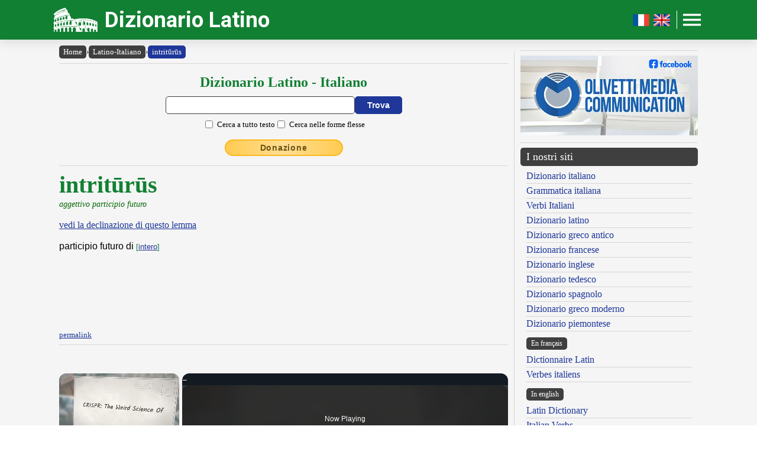

--- FILE ---
content_type: text/html; charset=UTF-8
request_url: https://www.dizionario-latino.com/dizionario-latino-italiano.php?lemma=INTRITURUS100
body_size: 10167
content:
<!DOCTYPE html><html lang="it"><head><meta http-equiv="Content-Type" content="text/html; charset=UTF-8"/>
<script>var __ezHttpConsent={setByCat:function(src,tagType,attributes,category,force,customSetScriptFn=null){var setScript=function(){if(force||window.ezTcfConsent[category]){if(typeof customSetScriptFn==='function'){customSetScriptFn();}else{var scriptElement=document.createElement(tagType);scriptElement.src=src;attributes.forEach(function(attr){for(var key in attr){if(attr.hasOwnProperty(key)){scriptElement.setAttribute(key,attr[key]);}}});var firstScript=document.getElementsByTagName(tagType)[0];firstScript.parentNode.insertBefore(scriptElement,firstScript);}}};if(force||(window.ezTcfConsent&&window.ezTcfConsent.loaded)){setScript();}else if(typeof getEzConsentData==="function"){getEzConsentData().then(function(ezTcfConsent){if(ezTcfConsent&&ezTcfConsent.loaded){setScript();}else{console.error("cannot get ez consent data");force=true;setScript();}});}else{force=true;setScript();console.error("getEzConsentData is not a function");}},};</script>
<script>var ezTcfConsent=window.ezTcfConsent?window.ezTcfConsent:{loaded:false,store_info:false,develop_and_improve_services:false,measure_ad_performance:false,measure_content_performance:false,select_basic_ads:false,create_ad_profile:false,select_personalized_ads:false,create_content_profile:false,select_personalized_content:false,understand_audiences:false,use_limited_data_to_select_content:false,};function getEzConsentData(){return new Promise(function(resolve){document.addEventListener("ezConsentEvent",function(event){var ezTcfConsent=event.detail.ezTcfConsent;resolve(ezTcfConsent);});});}</script>
<script>if(typeof _setEzCookies!=='function'){function _setEzCookies(ezConsentData){var cookies=window.ezCookieQueue;for(var i=0;i<cookies.length;i++){var cookie=cookies[i];if(ezConsentData&&ezConsentData.loaded&&ezConsentData[cookie.tcfCategory]){document.cookie=cookie.name+"="+cookie.value;}}}}
window.ezCookieQueue=window.ezCookieQueue||[];if(typeof addEzCookies!=='function'){function addEzCookies(arr){window.ezCookieQueue=[...window.ezCookieQueue,...arr];}}
addEzCookies([{name:"ezoab_477319",value:"mod258-c; Path=/; Domain=dizionario-latino.com; Max-Age=7200",tcfCategory:"store_info",isEzoic:"true",},{name:"ezosuibasgeneris-1",value:"b18c4982-6b24-44fe-43cb-b1d8d50a630e; Path=/; Domain=dizionario-latino.com; Expires=Sun, 01 Nov 2026 01:26:51 UTC; Secure; SameSite=None",tcfCategory:"understand_audiences",isEzoic:"true",}]);if(window.ezTcfConsent&&window.ezTcfConsent.loaded){_setEzCookies(window.ezTcfConsent);}else if(typeof getEzConsentData==="function"){getEzConsentData().then(function(ezTcfConsent){if(ezTcfConsent&&ezTcfConsent.loaded){_setEzCookies(window.ezTcfConsent);}else{console.error("cannot get ez consent data");_setEzCookies(window.ezTcfConsent);}});}else{console.error("getEzConsentData is not a function");_setEzCookies(window.ezTcfConsent);}</script><script type="text/javascript" data-ezscrex='false' data-cfasync='false'>window._ezaq = Object.assign({"edge_cache_status":12,"edge_response_time":336,"url":"https://www.dizionario-latino.com/dizionario-latino-italiano.php?lemma=INTRITURUS100"}, typeof window._ezaq !== "undefined" ? window._ezaq : {});</script><script type="text/javascript" data-ezscrex='false' data-cfasync='false'>window._ezaq = Object.assign({"ab_test_id":"mod258-c"}, typeof window._ezaq !== "undefined" ? window._ezaq : {});window.__ez=window.__ez||{};window.__ez.tf={};</script><script type="text/javascript" data-ezscrex='false' data-cfasync='false'>window.ezDisableAds = true;</script>
<script data-ezscrex='false' data-cfasync='false' data-pagespeed-no-defer>var __ez=__ez||{};__ez.stms=Date.now();__ez.evt={};__ez.script={};__ez.ck=__ez.ck||{};__ez.template={};__ez.template.isOrig=true;__ez.queue=__ez.queue||function(){var e=0,i=0,t=[],n=!1,o=[],r=[],s=!0,a=function(e,i,n,o,r,s,a){var l=arguments.length>7&&void 0!==arguments[7]?arguments[7]:window,d=this;this.name=e,this.funcName=i,this.parameters=null===n?null:w(n)?n:[n],this.isBlock=o,this.blockedBy=r,this.deleteWhenComplete=s,this.isError=!1,this.isComplete=!1,this.isInitialized=!1,this.proceedIfError=a,this.fWindow=l,this.isTimeDelay=!1,this.process=function(){f("... func = "+e),d.isInitialized=!0,d.isComplete=!0,f("... func.apply: "+e);var i=d.funcName.split("."),n=null,o=this.fWindow||window;i.length>3||(n=3===i.length?o[i[0]][i[1]][i[2]]:2===i.length?o[i[0]][i[1]]:o[d.funcName]),null!=n&&n.apply(null,this.parameters),!0===d.deleteWhenComplete&&delete t[e],!0===d.isBlock&&(f("----- F'D: "+d.name),m())}},l=function(e,i,t,n,o,r,s){var a=arguments.length>7&&void 0!==arguments[7]?arguments[7]:window,l=this;this.name=e,this.path=i,this.async=o,this.defer=r,this.isBlock=t,this.blockedBy=n,this.isInitialized=!1,this.isError=!1,this.isComplete=!1,this.proceedIfError=s,this.fWindow=a,this.isTimeDelay=!1,this.isPath=function(e){return"/"===e[0]&&"/"!==e[1]},this.getSrc=function(e){return void 0!==window.__ezScriptHost&&this.isPath(e)&&"banger.js"!==this.name?window.__ezScriptHost+e:e},this.process=function(){l.isInitialized=!0,f("... file = "+e);var i=this.fWindow?this.fWindow.document:document,t=i.createElement("script");t.src=this.getSrc(this.path),!0===o?t.async=!0:!0===r&&(t.defer=!0),t.onerror=function(){var e={url:window.location.href,name:l.name,path:l.path,user_agent:window.navigator.userAgent};"undefined"!=typeof _ezaq&&(e.pageview_id=_ezaq.page_view_id);var i=encodeURIComponent(JSON.stringify(e)),t=new XMLHttpRequest;t.open("GET","//g.ezoic.net/ezqlog?d="+i,!0),t.send(),f("----- ERR'D: "+l.name),l.isError=!0,!0===l.isBlock&&m()},t.onreadystatechange=t.onload=function(){var e=t.readyState;f("----- F'D: "+l.name),e&&!/loaded|complete/.test(e)||(l.isComplete=!0,!0===l.isBlock&&m())},i.getElementsByTagName("head")[0].appendChild(t)}},d=function(e,i){this.name=e,this.path="",this.async=!1,this.defer=!1,this.isBlock=!1,this.blockedBy=[],this.isInitialized=!0,this.isError=!1,this.isComplete=i,this.proceedIfError=!1,this.isTimeDelay=!1,this.process=function(){}};function c(e,i,n,s,a,d,c,u,f){var m=new l(e,i,n,s,a,d,c,f);!0===u?o[e]=m:r[e]=m,t[e]=m,h(m)}function h(e){!0!==u(e)&&0!=s&&e.process()}function u(e){if(!0===e.isTimeDelay&&!1===n)return f(e.name+" blocked = TIME DELAY!"),!0;if(w(e.blockedBy))for(var i=0;i<e.blockedBy.length;i++){var o=e.blockedBy[i];if(!1===t.hasOwnProperty(o))return f(e.name+" blocked = "+o),!0;if(!0===e.proceedIfError&&!0===t[o].isError)return!1;if(!1===t[o].isComplete)return f(e.name+" blocked = "+o),!0}return!1}function f(e){var i=window.location.href,t=new RegExp("[?&]ezq=([^&#]*)","i").exec(i);"1"===(t?t[1]:null)&&console.debug(e)}function m(){++e>200||(f("let's go"),p(o),p(r))}function p(e){for(var i in e)if(!1!==e.hasOwnProperty(i)){var t=e[i];!0===t.isComplete||u(t)||!0===t.isInitialized||!0===t.isError?!0===t.isError?f(t.name+": error"):!0===t.isComplete?f(t.name+": complete already"):!0===t.isInitialized&&f(t.name+": initialized already"):t.process()}}function w(e){return"[object Array]"==Object.prototype.toString.call(e)}return window.addEventListener("load",(function(){setTimeout((function(){n=!0,f("TDELAY -----"),m()}),5e3)}),!1),{addFile:c,addFileOnce:function(e,i,n,o,r,s,a,l,d){t[e]||c(e,i,n,o,r,s,a,l,d)},addDelayFile:function(e,i){var n=new l(e,i,!1,[],!1,!1,!0);n.isTimeDelay=!0,f(e+" ...  FILE! TDELAY"),r[e]=n,t[e]=n,h(n)},addFunc:function(e,n,s,l,d,c,u,f,m,p){!0===c&&(e=e+"_"+i++);var w=new a(e,n,s,l,d,u,f,p);!0===m?o[e]=w:r[e]=w,t[e]=w,h(w)},addDelayFunc:function(e,i,n){var o=new a(e,i,n,!1,[],!0,!0);o.isTimeDelay=!0,f(e+" ...  FUNCTION! TDELAY"),r[e]=o,t[e]=o,h(o)},items:t,processAll:m,setallowLoad:function(e){s=e},markLoaded:function(e){if(e&&0!==e.length){if(e in t){var i=t[e];!0===i.isComplete?f(i.name+" "+e+": error loaded duplicate"):(i.isComplete=!0,i.isInitialized=!0)}else t[e]=new d(e,!0);f("markLoaded dummyfile: "+t[e].name)}},logWhatsBlocked:function(){for(var e in t)!1!==t.hasOwnProperty(e)&&u(t[e])}}}();__ez.evt.add=function(e,t,n){e.addEventListener?e.addEventListener(t,n,!1):e.attachEvent?e.attachEvent("on"+t,n):e["on"+t]=n()},__ez.evt.remove=function(e,t,n){e.removeEventListener?e.removeEventListener(t,n,!1):e.detachEvent?e.detachEvent("on"+t,n):delete e["on"+t]};__ez.script.add=function(e){var t=document.createElement("script");t.src=e,t.async=!0,t.type="text/javascript",document.getElementsByTagName("head")[0].appendChild(t)};__ez.dot=__ez.dot||{};__ez.queue.addFileOnce('/detroitchicago/boise.js', '/detroitchicago/boise.js?gcb=195-19&cb=5', true, [], true, false, true, false);__ez.queue.addFileOnce('/parsonsmaize/abilene.js', '/parsonsmaize/abilene.js?gcb=195-19&cb=dc112bb7ea', true, [], true, false, true, false);__ez.queue.addFileOnce('/parsonsmaize/mulvane.js', '/parsonsmaize/mulvane.js?gcb=195-19&cb=e75e48eec0', true, ['/parsonsmaize/abilene.js'], true, false, true, false);__ez.queue.addFileOnce('/detroitchicago/birmingham.js', '/detroitchicago/birmingham.js?gcb=195-19&cb=539c47377c', true, ['/parsonsmaize/abilene.js'], true, false, true, false);</script>
<script data-ezscrex="false" type="text/javascript" data-cfasync="false">window._ezaq = Object.assign({"ad_cache_level":0,"adpicker_placement_cnt":0,"ai_placeholder_cache_level":0,"ai_placeholder_placement_cnt":-1,"author":"Olivetti Media Communication - Enrico Olivetti","domain":"dizionario-latino.com","domain_id":477319,"ezcache_level":1,"ezcache_skip_code":0,"has_bad_image":0,"has_bad_words":0,"is_sitespeed":0,"lt_cache_level":0,"response_size":34707,"response_size_orig":28825,"response_time_orig":321,"template_id":5,"url":"https://www.dizionario-latino.com/dizionario-latino-italiano.php?lemma=INTRITURUS100","word_count":0,"worst_bad_word_level":0}, typeof window._ezaq !== "undefined" ? window._ezaq : {});__ez.queue.markLoaded('ezaqBaseReady');</script>
<script type='text/javascript' data-ezscrex='false' data-cfasync='false'>
window.ezAnalyticsStatic = true;

function analyticsAddScript(script) {
	var ezDynamic = document.createElement('script');
	ezDynamic.type = 'text/javascript';
	ezDynamic.innerHTML = script;
	document.head.appendChild(ezDynamic);
}
function getCookiesWithPrefix() {
    var allCookies = document.cookie.split(';');
    var cookiesWithPrefix = {};

    for (var i = 0; i < allCookies.length; i++) {
        var cookie = allCookies[i].trim();

        for (var j = 0; j < arguments.length; j++) {
            var prefix = arguments[j];
            if (cookie.indexOf(prefix) === 0) {
                var cookieParts = cookie.split('=');
                var cookieName = cookieParts[0];
                var cookieValue = cookieParts.slice(1).join('=');
                cookiesWithPrefix[cookieName] = decodeURIComponent(cookieValue);
                break; // Once matched, no need to check other prefixes
            }
        }
    }

    return cookiesWithPrefix;
}
function productAnalytics() {
	var d = {"pr":[6,3],"omd5":"231e63b671ee99f664b28a22f6b3169f","nar":"risk score"};
	d.u = _ezaq.url;
	d.p = _ezaq.page_view_id;
	d.v = _ezaq.visit_uuid;
	d.ab = _ezaq.ab_test_id;
	d.e = JSON.stringify(_ezaq);
	d.ref = document.referrer;
	d.c = getCookiesWithPrefix('active_template', 'ez', 'lp_');
	if(typeof ez_utmParams !== 'undefined') {
		d.utm = ez_utmParams;
	}

	var dataText = JSON.stringify(d);
	var xhr = new XMLHttpRequest();
	xhr.open('POST','/ezais/analytics?cb=1', true);
	xhr.onload = function () {
		if (xhr.status!=200) {
            return;
		}

        if(document.readyState !== 'loading') {
            analyticsAddScript(xhr.response);
            return;
        }

        var eventFunc = function() {
            if(document.readyState === 'loading') {
                return;
            }
            document.removeEventListener('readystatechange', eventFunc, false);
            analyticsAddScript(xhr.response);
        };

        document.addEventListener('readystatechange', eventFunc, false);
	};
	xhr.setRequestHeader('Content-Type','text/plain');
	xhr.send(dataText);
}
__ez.queue.addFunc("productAnalytics", "productAnalytics", null, true, ['ezaqBaseReady'], false, false, false, true);
</script><base href="https://www.dizionario-latino.com/dizionario-latino-italiano.php?lemma=INTRITURUS100"/>
    <title>DIZIONARIO LATINO OLIVETTI - Latino-Italiano</title>
    <meta name="description" content="Dizionario Latino: il miglior dizionario latino consultabile gratuitamente on line!."/>
    <meta name="keywords" content="dizionario latino, dizionario online, lingua latina, declinazione latino, dizionario, latino, coniugatore latino, declinazione, grammatica latina, enrico olivetti"/>
    <meta name="robots" content="all"/>
    
    <meta http-equiv="Content-Language" content="it"/>
    <meta http-equiv="Keywords" content="dizionario latino, dizionario online, lingua latina, declinazione latino, dizionario, latino, coniugatore latino, declinazione, grammatica latina, enrico olivetti"/>
    <meta name="viewport" content="width=device-width, initial-scale=1.0"/>

    <meta property="og:title" content="DIZIONARIO LATINO OLIVETTI - Latino-Italiano"/>
    <meta property="og:description" content="Dizionario Latino: il miglior dizionario latino consultabile gratuitamente on line!."/>
    <meta property="og:image" content="https://www.dizionario-latino.com/inc/logo-banner.jpg"/>
    
    <meta name="OWNER" content="Arsenia Enriquez"/>
    <meta name="author" content="Olivetti Media Communication - Enrico Olivetti"/>
    <meta name="admin" content="Olivetti Media Communication - Mark Willian Olivetti"/>
    <meta name="developer" content="Olivetti Media Communication - Nazer Castañeda"/>

    <link rel="preconnect" href="https://fonts.googleapis.com"/>
    <link rel="preconnect" href="https://fonts.gstatic.com" crossorigin=""/>
    <link rel="preconnect" href="https://play.google.com"/>
    
    <link href="https://fonts.googleapis.com/css2?family=Roboto:wght@400;500;700&amp;display=swap" rel="stylesheet"/>

    <link rel="stylesheet" href="/inc/dizionario-latino-v2.css"/>
    <link rel="stylesheet" href="/inc/template.style.default.css" type="text/css"/>
    <link rel="stylesheet" href="/inc/template.style.all.css" type="text/css"/>
    <link rel="stylesheet" href="/inc/template.style.media.css" type="text/css"/>

    
    <script>
        (function(i,s,o,g,r,a,m){i['GoogleAnalyticsObject']=r;i[r]=i[r]||function(){
        (i[r].q=i[r].q||[]).push(arguments)},i[r].l=1*new Date();a=s.createElement(o),
        m=s.getElementsByTagName(o)[0];a.async=1;a.src=g;m.parentNode.insertBefore(a,m)
        })(window,document,'script','//www.google-analytics.com/analytics.js','ga');

        ga('create', 'UA-37631562-1', 'auto');
        ga('require', 'displayfeatures')
        ga('send', 'pageview');
    </script>
    
    <script type="text/javascript">
        document.addEventListener("keydown", function(event) {
            if (document.activeElement == document.getElementById("txt_lat") 
            || document.activeElement == document.getElementById("txt_browse")) {
                return;
            }
            document.getElementById("txt_lat").focus();
        });
    </script>
<link rel='canonical' href='https://dizionario-latino.com/dizionario-latino-italiano.php?lemma=INTRITURUS100' />
<script type='text/javascript'>
var ezoTemplate = 'orig_site';
var ezouid = '1';
var ezoFormfactor = '1';
</script><script data-ezscrex="false" type='text/javascript'>
var soc_app_id = '0';
var did = 477319;
var ezdomain = 'dizionario-latino.com';
var ezoicSearchable = 1;
</script>
<script async data-ezscrex="false" data-cfasync="false" src="//www.humix.com/video.js"></script></head>
<body lang="it" id="body">

<div class="container">

    <div id="header">
        <div class="header-wrapper">
            <div class="header-container">
                <div class="brand">
                    <div class="logo-container">
                        <a href="https://www.dizionario-latino.com">
                            <img id="logoImage" src="/inc/logo-dizionario.png" width="75px" height="37px" alt="Dizionario Latino" title="Dizionario Latino"/>
                        </a>
                    </div>
                    <a class="site-name" href="https://www.dizionario-latino.com">Dizionario Latino</a>
                </div>

                <div class="button-container">
                    <a class="lang-toggle hide-on-mobile" href="https://www.grand-dictionnaire-latin.com">
                        <img src="/inc/fr.png" width="30px" height="30px" alt="Version française" title="Version française"/>
                    </a>
                    <a class="lang-toggle hide-on-mobile" href="https://www.online-latin-dictionary.com">
                        <img src="/inc/gb.png" width="30px" height="30px" alt="English version" title="English version"/>
                    </a>
                    <div class="button-divider hide-on-mobile"></div>
                    <div id="appButton">
                        <img id="menuButton" src="/inc/menu.png" width="40px" height="30px" alt="Menu"/>
                    </div>
                </div>
            </div>
        </div>
        <div class="navigation-wrapper">
            <div id="navigation">
                <div class="navigation-content">

                    <div class="navigation-row p-0 hide-on-desktop show-on-mobile-flex">

                        <div class="button-container">
                            <a class="lang-toggle show-on-mobile" href="https://www.grand-dictionnaire-latin.com">
                                <img src="/inc/fr.png" width="30px" height="30px" alt="Version française" title="Version française"/>
                            </a>
                            <a class="lang-toggle show-on-mobile" href="https://www.online-latin-dictionary.com">
                                <img src="/inc/gb.png" width="30px" height="30px" alt="English version" title="English version"/>
                            </a>
                        </div>
                        
                    </div>

                    <div class="navigation-row">

                        <div class="navigation-item">
                            <a class="nav-title" href="/index.php">Home</a>
                            <a class="nav-title" href="/dizionario-latino-italiano.php">Dizionario</a>
                            <ul>
                                <li><a class="nav-link" href="/dizionario-latino-italiano.php" title="Dizionario Latino Italiano">Dizionario latino-italiano</a></li>
                                <li><a class="nav-link" href="/dizionario-italiano-latino.php" title="Dizionario Italiano Latino">Dizionario italiano-latino</a></li>
                                <li><a class="nav-link" href="/dizionario-istruzioni.php" title="Istruzioni consultazione del Dizionario Latino">Istruzioni consultazione</a></li>
                                <li><a class="nav-link" href="/dizionario-abbreviazioni.php" title="Abbreviazioni utilizzate nel dizionario Latino">Abbreviazioni</a></li>
                                <li><a class="nav-link" href="/dizionario-latino-bibliografia.php" title="Bibliografia del Dizionario Latino Olivetti">Note bibliografiche</a></li>
                            </ul>
                        </div>

                        <div class="navigation-item">
                            <a class="nav-title" href="#">Lingua e grammatica</a>
                            <ul>
                                <li><a class="nav-link" href="/dizionario-latino-flessione.php" title="Declinazione e comiugazione latina">Declinatore / Coniugatore</a></li>
                                <li><a class="nav-link" href="/dizionario-latino-grammatica.php" title="Grammatica Latina">Grammatica latina</a></li>
                            </ul>
                            <a class="nav-title" href="https://www.grecoantico.com/mitologia-greca.php" target="_blank" title="Dizionario di mitologia greca e romana">Mitologia greca e romana</a>
                            <a class="nav-title" href="/autori" title="Autori, personaggi e luoghi dell&#39;antica Roma">Autori, personaggi, luoghi</a>
                        </div>

                        <div class="navigation-item">
                            <a class="nav-title" href="#">Risorse</a>
                            <ul>
                                <li><a class="nav-link" href="/dizionario-latino-numeri-romani.php" title="Numerazione romana">Numeri romani</a></li>
                                <li><a class="nav-link" href="/dizionario-latino-misure-lineari.php" title="Misure lineari e itinerarie dell&#39;antica Roma">Misure lineari e itinerarie</a></li>
                                <li><a class="nav-link" href="/dizionario-latino-misure-agrarie.php" title="Misure agrarie e di superficie dell&#39;antica Roma">Misure agrarie e di superficie</a></li>
                                <li><a class="nav-link" href="/dizionario-latino-misure-massa.php" title="Misure di peso dell&#39;antica Roma">Misure di peso</a></li>
                                <li><a class="nav-link" href="/dizionario-latino-misure-capacita.php" title="Misure di capacità dell&#39;antica Roma">Misure di capacità</a></li>
                                <li><a class="nav-link" href="/dizionario-latino-monete-romane.php" title="Antiche monete e unità di conto romane">Antiche monete romane</a></li>
                                <li><a class="nav-link" href="/dizionario-latino-misure-tempo.php" title="Misurazione del tempo nell&#39;antica Roma">Misurazione del tempo</a></li>
                                <li><a class="nav-link" href="/dizionario-latino-calendario.php" title="Il calendario degli antichi romani">Il calendario romano</a></li>
                                <li><a class="nav-link" href="/dizionario-latino-feste.php" title="Festività dell&#39;antica Roma">Festività romane</a></li>
                                <li><a class="nav-link" href="/dizionario-latino-strade-consolari.php" title="Strade consolari romane">Strade consolari</a></li>
                                <li><a class="nav-link" href="/dizionario-latino-nomi-romani.php" title="Nomi e cognomi (nomen, cognomen, gens) degli antichi romani">Nomi e cognomi dei Romani</a></li>
                            </ul>
                        </div>

                        <div class="navigation-item">
                            <a class="nav-title" href="#">Utilità</a>
                            <ul>
                                <li><a class="nav-link" href="/dizionario-latino-link.php">I nostri link</a></li>
                                <li><a class="nav-link" href="/dizionario-latino-mappa.php">Mappa del sito</a></li>
                            </ul>
                            <a class="nav-title" href="#">Chi siamo</a>
                            <ul>
                                <li><a class="nav-link" href="/olivettimedia.php" title="Olivetti Media Communication">Chi siamo</a></li>
                                <li><a class="nav-link" href="/dizionario-latino-termini.php">Termini e condizioni</a></li>
                                <li><a class="nav-link" href="/dizionario-latino-privacy.php">Informativa sulla privacy</a></li>
                                <li><a class="nav-link" href="/dizionario-latino-contact.php">Modulo di contatto</a></li>
                            </ul>
                        </div>

                    </div>

                </div>
            </div>
        </div>
    </div>

    <div id="main">
        <div class="content">
            <div class="left-content">
                <div id="breadcrumbs"><a href="https://www.dizionario-latino.com">Home</a><span class="separator">›</span><a href="https://www.dizionario-latino.com/dizionario-latino-italiano.php">Latino-Italiano</a><span class="separator">›</span><a class="background-primary" href="https://www.dizionario-latino.com/dizionario-latino-italiano.php?lemma=INTRITURUS100">intritūrūs</a></div><hr/>
<!-- form dizionario latino-italiano -->
<div class="section mb-3">
    <div class="col">
        <h2 class="formSearchTitle">
            <label for="txt_lat">Dizionario Latino - Italiano</label>
        </h2>
        <div class="formSearchWidth">
            <form id="ricerca" name="ricerca" method="GET" action="https://www.dizionario-latino.com/dizionario-latino-italiano.php">
                <div class="formSearchBody">
                    <input name="parola" id="txt_lat" class="formSearchInput" type="text" value="" required=""/>
                    <input class="formSearchButton" value="Trova" type="submit"/>
                </div>
                <div class="formSearchBody pt-2">
                    <div class="section gap">
                        <div class="section-fixed align-items-center">
                            <input name="md" id="chk_lat_ft" class="checkbox-single" value="ft" type="checkbox"/><label for="chk_lat_ft" class="ml-1 small">Cerca a tutto testo</label>
                        </div>
                        <div class="section-fixed align-items-center">
                            <input name="md" id="chk_lat_ff" class="checkbox-single" value="ff" type="checkbox"/><label for="chk_lat_ff" class="ml-1 small">Cerca nelle forme flesse</label>
                        </div>
                    </div>
                </div>
            </form>
        </div>
    </div>
</div>
<!-- /form dizionario latino-italiano -->
<div class="text-center mb-3"><a class="donateButton" target="_blank" href="https://donorbox.org/olivetti-media-communication-donazione?default_interval=m">Donazione</a></div><hr size="1"/><div id="wrapper"><div id="ads_right">
<!-- Ezoic - _CENTER1-A - under_page_title -->
<div id="ezoic-pub-ad-placeholder-155"></div>
<!-- End Ezoic - _CENTER1-A - under_page_title -->
</div><div id="myth"><span class="lemma">intritūrūs</span>
<br/><span class="grammatica">aggettivo participio futuro</span><br/><br/>
<a href="/dizionario-latino-flessione.php?lemma=INTRITURUS100">vedi la declinazione di questo lemma</a><br/><br/>
<span class="italiano">participio futuro di <span class="paradigma">[<a href="/dizionario-latino-italiano.php?parola=intero">intero</a>]</span></span><br/>
</div>
</div><br/><a class="small" href="/dizionario-latino-italiano.php?lemma=INTRITURUS100">permalink</a>
<hr size="1"/>
        <div class="section-fixed gap">
            <div class="col text-left"><a class="pagination-link background-primary" href="/dizionario-latino-italiano.php?lemma=INTRITUM100">‹ intrītum</a>
</div>
            <div class="col text-right"><a class="pagination-link background-primary" href="/dizionario-latino-italiano.php?lemma=INTRITUS100">intrītus ›</a>
</div>
        </div>
    <hr size="1"/>
<br/><div class="text-center"><h3 class="mb-1">Sfoglia il dizionario</h3>
<div class="browser-letter-container"><a class="browser-letter-link" href="/dizionario-latino-italiano.php?browse=A">A</a>
<a class="browser-letter-link" href="/dizionario-latino-italiano.php?browse=B">B</a>
<a class="browser-letter-link" href="/dizionario-latino-italiano.php?browse=C">C</a>
<a class="browser-letter-link" href="/dizionario-latino-italiano.php?browse=D">D</a>
<a class="browser-letter-link" href="/dizionario-latino-italiano.php?browse=E">E</a>
<a class="browser-letter-link" href="/dizionario-latino-italiano.php?browse=F">F</a>
<a class="browser-letter-link" href="/dizionario-latino-italiano.php?browse=G">G</a>
<a class="browser-letter-link" href="/dizionario-latino-italiano.php?browse=H">H</a>
<a class="browser-letter-link" href="/dizionario-latino-italiano.php?browse=I">I</a>
<a class="browser-letter-link" href="/dizionario-latino-italiano.php?browse=J">J</a>
<a class="browser-letter-link" href="/dizionario-latino-italiano.php?browse=K">K</a>
<a class="browser-letter-link" href="/dizionario-latino-italiano.php?browse=L">L</a>
<a class="browser-letter-link" href="/dizionario-latino-italiano.php?browse=M">M</a>
<a class="browser-letter-link" href="/dizionario-latino-italiano.php?browse=N">N</a>
<a class="browser-letter-link" href="/dizionario-latino-italiano.php?browse=O">O</a>
<a class="browser-letter-link" href="/dizionario-latino-italiano.php?browse=P">P</a>
<a class="browser-letter-link" href="/dizionario-latino-italiano.php?browse=Q">Q</a>
<a class="browser-letter-link" href="/dizionario-latino-italiano.php?browse=R">R</a>
<a class="browser-letter-link" href="/dizionario-latino-italiano.php?browse=S">S</a>
<a class="browser-letter-link" href="/dizionario-latino-italiano.php?browse=T">T</a>
<a class="browser-letter-link" href="/dizionario-latino-italiano.php?browse=U">U</a>
<a class="browser-letter-link" href="/dizionario-latino-italiano.php?browse=V">V</a>
<a class="browser-letter-link" href="/dizionario-latino-italiano.php?browse=W">W</a>
<a class="browser-letter-link" href="/dizionario-latino-italiano.php?browse=X">X</a>
<a class="browser-letter-link" href="/dizionario-latino-italiano.php?browse=Y">Y</a>
<a class="browser-letter-link" href="/dizionario-latino-italiano.php?browse=Z">Z</a>
</div></div><hr size="1"/><div class="section">
<div class="col flex-basis-50"><div class="mini-browse-cell "><a class="browse adv" href="/dizionario-latino-italiano.php?lemma=INTRICOR100">intrīcor <span class="grammatica small text-italic">v. tr.  I coniug.</span></a></div><div class="mini-browse-cell background-stripe"><a class="browse adv" href="/dizionario-latino-italiano.php?lemma=INTRIMENTUM100">intrīmentum <span class="grammatica small text-italic">Sost. nt.  II decl.</span></a></div><div class="mini-browse-cell "><a class="browse adv" href="/dizionario-latino-italiano.php?lemma=INTRINSECUS100">intrinsĕcus <span class="grammatica small text-italic">avv.</span></a></div><div class="mini-browse-cell background-stripe"><a class="browse adv" href="/dizionario-latino-italiano.php?lemma=INTRITA100">intrīta <span class="grammatica small text-italic">sost. femm.  I decl.</span></a></div><div class="mini-browse-cell "><a class="browse adv" href="/dizionario-latino-italiano.php?lemma=INTRITUM100">intrītum <span class="grammatica small text-italic">Sost. nt.  II decl.</span></a></div><div class="mini-browse-cell background-stripe"><span class="browse text-red text-bold">intritūrūs</span> <span class="grammatica small text-italic">agg. part. fut.</span></div><div class="mini-browse-cell "><a class="browse adv" href="/dizionario-latino-italiano.php?lemma=INTRITUS100">intrītus <span class="grammatica small text-italic">agg. part. perf.  I cl.</span></a></div><div class="mini-browse-cell background-stripe"><a class="browse adv" href="/dizionario-latino-italiano.php?lemma=INTRITUS200">intritus <span class="grammatica small text-italic">agg. inf. perf.</span></a></div><div class="mini-browse-cell "><a class="browse adv" href="/dizionario-latino-italiano.php?lemma=INTRO100">intro <span class="grammatica small text-italic">v. tr. e intr.  I coniug.</span></a></div><div class="mini-browse-cell background-stripe"><a class="browse adv" href="/dizionario-latino-italiano.php?lemma=INTRO200">intrō <span class="grammatica small text-italic">avv.</span></a></div></div>
<div class="col flex-basis-50"><div class="mini-browse-cell "><a class="browse adv" href="/dizionario-latino-italiano.php?lemma=INTROCEDENS100">intrōcēdens <span class="grammatica small text-italic">agg. part. pres.  II cl.</span></a></div><div class="mini-browse-cell background-stripe"><a class="browse adv" href="/dizionario-latino-italiano.php?lemma=INTROCEDO100">intrōcēdo <span class="grammatica small text-italic">v. intr.  III coniug.</span></a></div><div class="mini-browse-cell "><a class="browse adv" href="/dizionario-latino-italiano.php?lemma=INTROCURRENS100">intrōcurrens <span class="grammatica small text-italic">agg. part. pres.  II cl.</span></a></div><div class="mini-browse-cell background-stripe"><a class="browse adv" href="/dizionario-latino-italiano.php?lemma=INTROCURRO100">intrōcurro <span class="grammatica small text-italic">v. intr.  III coniug.</span></a></div><div class="mini-browse-cell "><a class="browse adv" href="/dizionario-latino-italiano.php?lemma=INTRODANS100">intrōdans <span class="grammatica small text-italic">agg. part. pres.  II cl.</span></a></div><div class="mini-browse-cell background-stripe"><a class="browse adv" href="/dizionario-latino-italiano.php?lemma=INTRODO100">intrōdo <span class="grammatica small text-italic">v. tr.  I coniug.</span></a></div><div class="mini-browse-cell "><a class="browse adv" href="/dizionario-latino-italiano.php?lemma=INTRODOR100">intrōdor <span class="grammatica small text-italic">v. tr.  I coniug.</span></a></div><div class="mini-browse-cell background-stripe"><a class="browse adv" href="/dizionario-latino-italiano.php?lemma=INTRODUCENS100">intrōdūcens <span class="grammatica small text-italic">agg. part. pres.  II cl.</span></a></div><div class="mini-browse-cell "><a class="browse adv" href="/dizionario-latino-italiano.php?lemma=INTRODUCO100">intrōdūco <span class="grammatica small text-italic">v. tr.  III coniug.</span></a></div><div class="mini-browse-cell background-stripe"><a class="browse adv" href="/dizionario-latino-italiano.php?lemma=INTRODUCOR100">intrōdūcor <span class="grammatica small text-italic">v. tr.  III coniug.</span></a></div></div>
</div>
<hr size="1"/>

<!-- form browse latino-italiano -->
<form name="browser" method="GET" action="https://www.dizionario-latino.com/dizionario-latino-italiano.php">
    <div class="formSearchBody flex-wrap">
        <span class="display-inline-block mv-2 smaller"><label for="txt_browse">Sfoglia il dizionario latino-italiano a partire da:</label></span>
        <input name="browse" id="txt_browse" class="formBrowseInput" type="text" size="15" required=""/>
        <input class="formSearchButton m-0" value="Trova" type="submit"/>
    </div>
</form>
<!-- /form browse latino-italiano -->
<hr size="1"/><div class="text-center">
<!-- Ezoic - _CENTER3 - longer_content -->
<div id="ezoic-pub-ad-placeholder-146"> </div>
<!-- End Ezoic - _CENTER3 - longer_content -->
</div>
<span class="cache">{{ID:INTRITURUS100}}</span><br/><span class="cache">---CACHE---</span><br/>            </div>
            <div class="middle-divider">
                <div class="border"></div>
            </div>
            <div class="right-content">
                <div class="text-center">
<!-- Ezoic - _RIGHT1-A - sidebar -->
<div id="ezoic-pub-ad-placeholder-152"></div>
<!-- End Ezoic - _RIGHT1-A - sidebar -->
 </div>
                <hr/>

                <a href="https://www.facebook.com/OlivettiMediaCommunication" target="_blank" title="Olivetti Media Communication">
                    <img src="/inc/omc-fb-page.webp" width="300px" height="135px" alt="Olivetti Media Communication" title="Olivetti Media Communication"/>
                </a>
                <hr/>

                <div class="our-sites-title">I nostri siti</div>
                <ul>
                    <li><a class="adv" href="https://www.dizionario-italiano.it" title="Dizionario italiano" target="_blank">Dizionario italiano</a></li>
                    <li><a class="adv" href="https://www.dizionario-italiano.it/grammatica-italiana.php" title="Grammatica italiana" target="_blank">Grammatica italiana</a></li>
                    <li><a class="adv" href="https://www.italian-verbs.com/verbi-italiani/coniugazione.php" title="Coniugatore verbi italiani" target="_blank">Verbi Italiani</a></li>
                    <li><a class="adv" href="https://www.dizionario-latino.com" title="Dizionario latino" target="_blank">Dizionario latino</a></li>
                    <li><a class="adv" href="https://www.grecoantico.com" title="Dizionario greco antico" target="_blank">Dizionario greco antico</a></li>
                    <li><a class="adv" href="https://www.dizionario-francese.com" title="Dizionario francese" target="_blank">Dizionario francese</a></li>
                    <li><a class="adv" href="https://www.dizionario-inglese.com" title="Dizionario inglese" target="_blank">Dizionario inglese</a></li>
                    <li><a class="adv" href="https://www.dizionario-tedesco.com" title="Dizionario tedesco" target="_blank">Dizionario tedesco</a></li>
                    <li><a class="adv" href="https://www.dizionario-spagnolo.com" title="Dizionario spagnolo" target="_blank">Dizionario spagnolo</a></li>
                    <li><a class="adv" href="https://www.grecomoderno.com" title="Dizionario greco moderno" target="_blank">Dizionario greco moderno</a></li>
                    <li><a class="adv" href="https://www.piemonteis.com" title="Dizionario piemontese" target="_blank">Dizionario piemontese</a></li>
                </ul>

                <div class="our-sites-subtitle">En français</div>
                <ul>
                    <li><a class="adv" href="https://www.grand-dictionnaire-latin.com" title="Dictionnaire Latin, conjugueur, declinaison latin" target="_blank">Dictionnaire Latin</a></li>
                    <li><a class="adv" href="https://www.italian-verbs.com/verbes-italiens/conjugaison.php" title="Conjugueur, conjugaison Verbes Italiens" target="_blank">Verbes italiens</a></li>
                </ul>
                
                <div class="our-sites-subtitle">In english</div>
                <ul>
                    <li><a class="adv" href="https://www.online-latin-dictionary.com" title="Latin Dictionary conjugator declension" target="_blank">Latin Dictionary</a></li>
                    <li><a class="adv" href="https://www.italian-verbs.com/italian-verbs/conjugation.php" title="Italian Verbs Conjugation Conjugator" target="_blank">Italian Verbs</a></li>
                </ul>
                
                <div class="our-sites-subtitle">In Deutsch</div>
                <ul>
                    <li><a class="adv" href="https://www.italian-verbs.com/italienische-verben/konjugation.php" title="Italienische Verben Konjugation Konjugator" target="_blank">Italienische Verben</a></li>
                </ul>
                
                <div class="our-sites-subtitle">En español</div>
                <ul>
                    <li><a class="adv" href="https://www.italian-verbs.com/los-verbos-italianos/conjugacion.php" title="Conjugación Conjugador Verbos Italianos" target="_blank">Los verbos italianos</a></li>
                </ul>
                
                <div class="our-sites-subtitle">Em portugues</div>
                <ul>
                    <li><a class="adv" href="https://www.italian-verbs.com/os-verbos-italianos/conjugacao.php" title="Conjugaçao Conjugador Verbos Italianos" target="_blank">Os verbos italianos</a></li>
                </ul>
                
                <div class="our-sites-subtitle">По русски</div>
                <ul>
                    <li><a class="adv" href="https://www.italian-verbs.com/italyanskiye-glagoly/konyugatsiya.php" title="Спряжение итальянских глаголов" target="_blank">Итальянские глаголы</a></li>
                </ul>
                
                <div class="our-sites-subtitle">Στα ελληνικά</div>
                <ul>
                    <li><a class="adv" href="https://www.italikolexiko.com" title="Ιταλοελληνικό Ελληνοιταλικό Ιταλικό Λεξικό" target="_blank">Ιταλικό Λεξικό</a></li>
                </ul>
                
                <div class="our-sites-subtitle">Ën piemontèis</div>
                <ul class="mb-3">
                    <li><a class="adv" href="https://www.piemonteis.com" title="Dissionari piemontèis, Dizionario piemontese" target="_blank">Dissionari piemontèis</a></li>
                </ul>

                <div class="our-sites-title">Le nostre applicazioni mobili</div>
                <div class="our-sites-subtitle">Android</div>
                <ul class="mb-3">
                    <li><a class="adv" href="https://play.google.com/store/apps/details?id=com.omc.olivettidizionarioitaliano" title="Dizionario italiano" target="_blank">Dizionario italiano</a></li>
                </ul>

                <div class="text-center">
<!-- Ezoic - _RIGHT2-A - sidebar_floating_1 -->
<div id="ezoic-pub-ad-placeholder-153"></div>
<!-- End Ezoic - _RIGHT2-A - sidebar_floating_1 -->
 </div>
            </div>
        </div>
    </div>

    <div id="footer">
        <div class="footer-content">
            <div class="footer-top">© 2002-2028 - Tutti i diritti riservati - Olivetti Media Communication</div>
            <div class="footer-bottom">DIZIONARIO LATINO OLIVETTI a cura di Enrico Olivetti</div>
        </div>
    </div>

</div>

<script src="https://ajax.googleapis.com/ajax/libs/jquery/3.7.1/jquery.min.js" defer=""></script>
<script src="/inc/template.script.js" type="text/javascript" defer=""></script>
<script src="/inc/dizionario-latino-v2.js" type="text/javascript" defer=""></script>


<script data-ezscrex="false" data-cfasync="false">
		window.humixPlayers = window.humixPlayers || [];
		window.humixPlayers.push({ target: 'autoinsert', isGenerated: true });
	</script><script data-cfasync="false">function _emitEzConsentEvent(){var customEvent=new CustomEvent("ezConsentEvent",{detail:{ezTcfConsent:window.ezTcfConsent},bubbles:true,cancelable:true,});document.dispatchEvent(customEvent);}
(function(window,document){function _setAllEzConsentTrue(){window.ezTcfConsent.loaded=true;window.ezTcfConsent.store_info=true;window.ezTcfConsent.develop_and_improve_services=true;window.ezTcfConsent.measure_ad_performance=true;window.ezTcfConsent.measure_content_performance=true;window.ezTcfConsent.select_basic_ads=true;window.ezTcfConsent.create_ad_profile=true;window.ezTcfConsent.select_personalized_ads=true;window.ezTcfConsent.create_content_profile=true;window.ezTcfConsent.select_personalized_content=true;window.ezTcfConsent.understand_audiences=true;window.ezTcfConsent.use_limited_data_to_select_content=true;window.ezTcfConsent.select_personalized_content=true;}
function _clearEzConsentCookie(){document.cookie="ezCMPCookieConsent=tcf2;Domain=.dizionario-latino.com;Path=/;expires=Thu, 01 Jan 1970 00:00:00 GMT";}
_clearEzConsentCookie();if(typeof window.__tcfapi!=="undefined"){window.ezgconsent=false;var amazonHasRun=false;function _ezAllowed(tcdata,purpose){return(tcdata.purpose.consents[purpose]||tcdata.purpose.legitimateInterests[purpose]);}
function _handleConsentDecision(tcdata){window.ezTcfConsent.loaded=true;if(!tcdata.vendor.consents["347"]&&!tcdata.vendor.legitimateInterests["347"]){window._emitEzConsentEvent();return;}
window.ezTcfConsent.store_info=_ezAllowed(tcdata,"1");window.ezTcfConsent.develop_and_improve_services=_ezAllowed(tcdata,"10");window.ezTcfConsent.measure_content_performance=_ezAllowed(tcdata,"8");window.ezTcfConsent.select_basic_ads=_ezAllowed(tcdata,"2");window.ezTcfConsent.create_ad_profile=_ezAllowed(tcdata,"3");window.ezTcfConsent.select_personalized_ads=_ezAllowed(tcdata,"4");window.ezTcfConsent.create_content_profile=_ezAllowed(tcdata,"5");window.ezTcfConsent.measure_ad_performance=_ezAllowed(tcdata,"7");window.ezTcfConsent.use_limited_data_to_select_content=_ezAllowed(tcdata,"11");window.ezTcfConsent.select_personalized_content=_ezAllowed(tcdata,"6");window.ezTcfConsent.understand_audiences=_ezAllowed(tcdata,"9");window._emitEzConsentEvent();}
function _handleGoogleConsentV2(tcdata){if(!tcdata||!tcdata.purpose||!tcdata.purpose.consents){return;}
var googConsentV2={};if(tcdata.purpose.consents[1]){googConsentV2.ad_storage='granted';googConsentV2.analytics_storage='granted';}
if(tcdata.purpose.consents[3]&&tcdata.purpose.consents[4]){googConsentV2.ad_personalization='granted';}
if(tcdata.purpose.consents[1]&&tcdata.purpose.consents[7]){googConsentV2.ad_user_data='granted';}
if(googConsentV2.analytics_storage=='denied'){gtag('set','url_passthrough',true);}
gtag('consent','update',googConsentV2);}
__tcfapi("addEventListener",2,function(tcdata,success){if(!success||!tcdata){window._emitEzConsentEvent();return;}
if(!tcdata.gdprApplies){_setAllEzConsentTrue();window._emitEzConsentEvent();return;}
if(tcdata.eventStatus==="useractioncomplete"||tcdata.eventStatus==="tcloaded"){if(typeof gtag!='undefined'){_handleGoogleConsentV2(tcdata);}
_handleConsentDecision(tcdata);if(tcdata.purpose.consents["1"]===true&&tcdata.vendor.consents["755"]!==false){window.ezgconsent=true;(adsbygoogle=window.adsbygoogle||[]).pauseAdRequests=0;}
if(window.__ezconsent){__ezconsent.setEzoicConsentSettings(ezConsentCategories);}
__tcfapi("removeEventListener",2,function(success){return null;},tcdata.listenerId);if(!(tcdata.purpose.consents["1"]===true&&_ezAllowed(tcdata,"2")&&_ezAllowed(tcdata,"3")&&_ezAllowed(tcdata,"4"))){if(typeof __ez=="object"&&typeof __ez.bit=="object"&&typeof window["_ezaq"]=="object"&&typeof window["_ezaq"]["page_view_id"]=="string"){__ez.bit.Add(window["_ezaq"]["page_view_id"],[new __ezDotData("non_personalized_ads",true),]);}}}});}else{_setAllEzConsentTrue();window._emitEzConsentEvent();}})(window,document);</script></body></html>

--- FILE ---
content_type: text/javascript
request_url: https://www.dizionario-latino.com/humix/inline_embed
body_size: 8876
content:
var ezS = document.createElement("link");ezS.rel="stylesheet";ezS.type="text/css";ezS.href="//go.ezodn.com/ezvideo/ezvideojscss.css?cb=185";document.head.appendChild(ezS);
var ezS = document.createElement("link");ezS.rel="stylesheet";ezS.type="text/css";ezS.href="//go.ezodn.com/ezvideo/ezvideocustomcss.css?cb=477319-0-185";document.head.appendChild(ezS);
window.ezVideo = {"appendFloatAfterAd":false,"language":"en","titleString":"","titleOption":"","autoEnableCaptions":false}
var ezS = document.createElement("script");ezS.src="//vjs.zencdn.net/vttjs/0.14.1/vtt.min.js";document.head.appendChild(ezS);
(function() {
		let ezInstream = {"prebidBidders":[{"bidder":"criteo","params":{"networkId":7987,"pubid":"101496","video":{"playbackmethod":[2,6]}},"ssid":"10050"},{"bidder":"inmobi","params":{"plc":"10000283188"},"ssid":"11387"},{"bidder":"insticator","params":{"adUnitId":"01JHZ942AK7FVME47QN5B0N0P4"},"ssid":"11381"},{"bidder":"minutemedia","params":{"org":"01gr0wzsf8g0"},"ssid":"11363"},{"bidder":"openx","params":{"delDomain":"ezoic-d.openx.net","unit":"560605963"},"ssid":"10015"},{"bidder":"pubmatic","params":{"adSlot":"Ezoic_default_video","publisherId":"156983"},"ssid":"10061"},{"bidder":"ttd","params":{"publisherId":"74053952ea305b84f7b45dca982b0aa0","supplySourceId":"ezoic"},"ssid":"11384"},{"bidder":"vidazoo","params":{"cId":"652646d136d29ed957788c6d","pId":"59ac17c192832d0011283fe3"},"ssid":"11372"},{"bidder":"yieldmo","params":{"placementId":"3159086761833865258"},"ssid":"11315"},{"bidder":"rubicon","params":{"accountId":21150,"siteId":269072,"video":{"language":"en","size_id":201},"zoneId":3326304},"ssid":"10063"},{"bidder":"adyoulike_i_s2s","params":{"placement":"b74dd1bf884ad15f7dc6fca53449c2db"},"ssid":"11314"},{"bidder":"amx_i_s2s","params":{"tagid":"JreGFOmAO"},"ssid":"11290"},{"bidder":"appnexus_i_s2s","params":{"placementId":31847396},"ssid":"10087"},{"bidder":"cadent_aperture_mx_i_s2s","params":{"tagid":"178315"},"ssid":"11389"},{"bidder":"criteo_i_s2s","params":{"networkId":12274,"pubid":"104211","video":{"playbackmethod":[2,6]}},"ssid":"10050"},{"bidder":"gumgum_i_s2s","params":{"zone":"xw4fad9t"},"ssid":"10079"},{"bidder":"inmobi_i_s2s","params":{"plc":"10000283188"},"ssid":"11387"},{"bidder":"insticator_i_s2s","params":{"adUnitId":"01JHZ942AK7FVME47QN5B0N0P4","publisherId":"f466dda6-51fa-4d9d-b3e8-0dbc76e8ac97"},"ssid":"11381"},{"bidder":"medianet_i_s2s","params":{"cid":"8CUPV1T76","crid":"578781359"},"ssid":"11307"},{"bidder":"onetag_i_s2s","params":{"pubId":"62499636face9dc"},"ssid":"11291"},{"bidder":"openx_i_s2s","params":{"delDomain":"ezoic-d.openx.net","unit":"559783386"},"ssid":"10015"},{"bidder":"pubmatic_i_s2s","params":{"adSlot":"Ezoic_default_video","publisherId":"156983"},"ssid":"10061"},{"bidder":"rubicon_i_s2s","params":{"accountId":21150,"siteId":421616,"video":{"language":"en","size_id":201},"zoneId":2495262},"ssid":"10063"},{"bidder":"sharethrough_i_s2s","params":{"pkey":"kgPoDCWJ3LoAt80X9hF5eRLi"},"ssid":"11309"},{"bidder":"smartadserver_i_s2s","params":{"formatId":117670,"networkId":4503,"pageId":1696160,"siteId":557984},"ssid":"11335"},{"bidder":"sonobi_i_s2s","params":{"TagID":"86985611032ca7924a34"},"ssid":"10048"},{"bidder":"sovrn_i_s2s","params":{"tagid":"1263646"},"ssid":"10017"},{"bidder":"triplelift_i_s2s","params":{"inventoryCode":"ezoic_RON_instream_PbS2S"},"ssid":"11296"},{"bidder":"trustedstack_i_s2s","params":{"cid":"TS9HJFH44","crid":"944965478"},"ssid":"11396"},{"bidder":"vidazoo_i_s2s","params":{"cId":"68415a84f0bd2a2f4a824fae","pId":"59ac17c192832d0011283fe3"},"ssid":"11372"}],"apsSlot":{"slotID":"instream_desktop_na_Video","divID":"","slotName":"","mediaType":"video","sizes":[[400,300],[640,390],[390,640],[320,480],[480,320],[400,225],[640,360],[768,1024],[1024,768],[640,480]],"slotParams":{}},"allApsSlots":[{"Slot":{"slotID":"AccompanyingContent_640x360v_5-60seconds_Off_NoSkip","divID":"","slotName":"","mediaType":"video","sizes":[[400,300],[640,390],[390,640],[320,480],[480,320],[400,225],[640,360],[768,1024],[1024,768],[640,480]],"slotParams":{}},"Duration":60},{"Slot":{"slotID":"AccompanyingContent_640x360v_5-60seconds_Off_Skip","divID":"","slotName":"","mediaType":"video","sizes":[[400,300],[640,390],[390,640],[320,480],[480,320],[400,225],[640,360],[768,1024],[1024,768],[640,480]],"slotParams":{}},"Duration":60},{"Slot":{"slotID":"AccompanyingContent_640x360v_5-30seconds_Off_NoSkip","divID":"","slotName":"","mediaType":"video","sizes":[[400,300],[640,390],[390,640],[320,480],[480,320],[400,225],[640,360],[768,1024],[1024,768],[640,480]],"slotParams":{}},"Duration":30},{"Slot":{"slotID":"AccompanyingContent_640x360v_5-30seconds_Off_Skip","divID":"","slotName":"","mediaType":"video","sizes":[[400,300],[640,390],[390,640],[320,480],[480,320],[400,225],[640,360],[768,1024],[1024,768],[640,480]],"slotParams":{}},"Duration":30},{"Slot":{"slotID":"AccompanyingContent_640x360v_5-15seconds_Off_NoSkip","divID":"","slotName":"","mediaType":"video","sizes":[[400,300],[640,390],[390,640],[320,480],[480,320],[400,225],[640,360],[768,1024],[1024,768],[640,480]],"slotParams":{}},"Duration":15},{"Slot":{"slotID":"AccompanyingContent_640x360v_5-15seconds_Off_Skip","divID":"","slotName":"","mediaType":"video","sizes":[[400,300],[640,390],[390,640],[320,480],[480,320],[400,225],[640,360],[768,1024],[1024,768],[640,480]],"slotParams":{}},"Duration":15},{"Slot":{"slotID":"instream_desktop_na_Video","divID":"","slotName":"","mediaType":"video","sizes":[[400,300],[640,390],[390,640],[320,480],[480,320],[400,225],[640,360],[768,1024],[1024,768],[640,480]],"slotParams":{}},"Duration":30}],"genericInstream":false,"UnfilledCnt":0,"AllowPreviousBidToSetBidFloor":false,"PreferPrebidOverAmzn":false,"DoNotPassBidFloorToPreBid":false,"bidCacheThreshold":-1,"rampUp":true,"IsEzDfpAccount":true,"EnableVideoDeals":false,"monetizationApproval":{"DomainId":477319,"Domain":"dizionario-latino.com","HumixChannelId":68145,"HasGoogleEntry":false,"HDMApproved":false,"MCMApproved":true},"SelectivelyIncrementUnfilledCount":false,"BlockBidderAfterBadAd":true,"useNewVideoStartingFloor":false,"addHBUnderFloor":false,"dvama":false,"vatc":{"at":"INSTREAM","fs":"UNIFORM","mpw":200,"itopf":false,"bcds":"v","bcdsds":"g","bcd":{"ad_type":"INSTREAM","data":{"country":"US","form_factor":1,"impressions":4238045,"share_ge7":0.90092,"bucket":"bid-rich","avg_depth":10.192567,"p75_depth":12,"share_ge5":0.925796,"share_ge9":0.864683},"is_domain":false,"loaded_at":"2025-10-31T14:56:12.1102129-07:00"}}};
		if (typeof __ezInstream !== "undefined" && __ezInstream.breaks) {
			__ezInstream.breaks = __ezInstream.breaks.concat(ezInstream.breaks);
		} else {
			window.__ezInstream = ezInstream;
		}
	})();
var EmbedExclusionEvaluated = 'passed'; var EzoicMagicPlayerExclusionSelectors = ["#ez-toc-container","#ez-cookie-dialog",".entry-summary",".excerpt",".humix-off","blockquote",".ezmob-footer",".ff_tbl_container",".section","nav","table",".entry-actions",".ez-video-wrap",".ff_search_container","#toc-container"];var EzoicMagicPlayerInclusionSelectors = [];var EzoicPreferredLocation = '1';

			window.humixFirstVideoLoaded = true
			window.dispatchEvent(new CustomEvent('humixFirstVideoLoaded'));
		
window.ezVideoIframe=false;window.renderEzoicVideoContentCBs=window.renderEzoicVideoContentCBs||[];window.renderEzoicVideoContentCBs.push(function(){let videoObjects=[{"PlayerId":"ez-4999","VideoContentId":"4322b867fb6b2e6bad336c4b3f1793c6521b375a2cc5fa73b90391da64b4eb8b","VideoPlaylistSelectionId":0,"VideoPlaylistId":1,"VideoTitle":"CRISPR: The Weird Science Of Editing Your Own Genes","VideoDescription":" CRISPR: The Weird Science Of Editing Your Own Genes . Science has evolved faster in the past century than the rest of human history combined. .","VideoChapters":{"Chapters":null,"StartTimes":null,"EndTimes":null},"VideoLinksSrc":"","VideoSrcURL":"https://streaming.humix.com/contents/bwkZDiTElavDFzYd/1684336219/index.m3u8","VideoDurationMs":216816,"DeviceTypeFlag":14,"FloatFlag":14,"FloatPosition":0,"IsAutoPlay":true,"IsLoop":false,"OutstreamEnabled":false,"ShouldConsiderDocVisibility":true,"ShouldPauseAds":true,"AdUnit":"","ImpressionId":0,"VideoStartTime":0,"IsStartTimeEnabled":0,"IsKeyMoment":false,"PublisherVideoContentShare":{"DomainIdOwner":12,"DomainIdShare":477319,"DomainNameOwner":"scatty.com","LoadError":"[MagicPlayerPlaylist:0]","IsEzoicOwnedVideo":false,"IsGenericInstream":false,"IsOutstream":false,"IsGPTOutstream":false},"VideoUploadSource":"video-production","IsVertical":false,"IsPreferred":false,"ShowControls":false,"IsSharedEmbed":false,"ShortenId":"OlWzGHGbayf","Preview":false,"PlaylistHumixId":"","VideoSelection":10,"MagicPlaceholderType":1,"MagicHTML":"\u003cdiv id=ez-video-wrap-ez-4998 class=ez-video-wrap style=\"align-self: stretch;\"\u003e\u003cdiv class=ez-video-center\u003e\u003cdiv class=\"ez-video-content-wrap ez-rounded-border\"\u003e\u003cdiv id=ez-video-wrap-ez-4999 class=\"ez-video-wrap ez-video-magic\" style=\"align-self: stretch;\"\u003e\u003cdiv class=ez-video-magic-row\u003e\u003col class=ez-video-magic-list\u003e\u003cli class=\"ez-video-magic-item ez-video-magic-autoplayer\"\u003e\u003cdiv id=floating-placeholder-ez-4999 class=floating-placeholder style=\"display: none;\"\u003e\u003cdiv id=floating-placeholder-sizer-ez-4999 class=floating-placeholder-sizer\u003e\u003cpicture class=\"video-js vjs-playlist-thumbnail\"\u003e\u003cimg id=floating-placeholder-thumbnail alt loading=lazy nopin=nopin\u003e\u003c/picture\u003e\u003c/div\u003e\u003c/div\u003e\u003cdiv id=ez-video-container-ez-4999 class=\"ez-video-container ez-video-magic-redesign ez-responsive ez-float-right\" style=\"flex-wrap: wrap;\"\u003e\u003cdiv class=ez-video-ez-stuck-bar id=ez-video-ez-stuck-bar-ez-4999\u003e\u003cdiv class=\"ez-video-ez-stuck-close ez-simple-close\" id=ez-video-ez-stuck-close-ez-4999 style=\"font-size: 16px !important; text-shadow: none !important; color: #000 !important; font-family: system-ui !important; background-color: rgba(255,255,255,0.5) !important; border-radius: 50% !important; text-align: center !important;\"\u003ex\u003c/div\u003e\u003c/div\u003e\u003cvideo id=ez-video-ez-4999 class=\"video-js ez-vid-placeholder\" controls preload=metadata\u003e\u003cp class=vjs-no-js\u003ePlease enable JavaScript\u003c/p\u003e\u003c/video\u003e\u003cdiv class=ez-vid-preview id=ez-vid-preview-ez-4999\u003e\u003c/div\u003e\u003cdiv id=lds-ring-ez-4999 class=lds-ring\u003e\u003cdiv\u003e\u003c/div\u003e\u003cdiv\u003e\u003c/div\u003e\u003cdiv\u003e\u003c/div\u003e\u003cdiv\u003e\u003c/div\u003e\u003c/div\u003e\u003c/div\u003e\u003cli class=\"ez-video-magic-item ez-video-magic-playlist\"\u003e\u003cdiv id=ez-video-playlist-ez-4998 class=vjs-playlist\u003e\u003c/div\u003e\u003c/ol\u003e\u003c/div\u003e\u003c/div\u003e\u003cdiv id=floating-placeholder-ez-4998 class=floating-placeholder style=\"display: none;\"\u003e\u003cdiv id=floating-placeholder-sizer-ez-4998 class=floating-placeholder-sizer\u003e\u003cpicture class=\"video-js vjs-playlist-thumbnail\"\u003e\u003cimg id=floating-placeholder-thumbnail alt loading=lazy nopin=nopin\u003e\u003c/picture\u003e\u003c/div\u003e\u003c/div\u003e\u003cdiv id=ez-video-container-ez-4998 class=\"ez-video-container ez-video-magic-redesign ez-responsive ez-float-right\" style=\"flex-wrap: wrap;\"\u003e\u003cdiv class=ez-video-ez-stuck-bar id=ez-video-ez-stuck-bar-ez-4998\u003e\u003cdiv class=\"ez-video-ez-stuck-close ez-simple-close\" id=ez-video-ez-stuck-close-ez-4998 style=\"font-size: 16px !important; text-shadow: none !important; color: #000 !important; font-family: system-ui !important; background-color: rgba(255,255,255,0.5) !important; border-radius: 50% !important; text-align: center !important;\"\u003ex\u003c/div\u003e\u003c/div\u003e\u003cvideo id=ez-video-ez-4998 class=\"video-js ez-vid-placeholder vjs-16-9\" controls preload=metadata\u003e\u003cp class=vjs-no-js\u003ePlease enable JavaScript\u003c/p\u003e\u003c/video\u003e\u003cdiv class=keymoment-container id=keymoment-play style=\"display: none;\"\u003e\u003cspan id=play-button-container class=play-button-container-active\u003e\u003cspan class=\"keymoment-play-btn play-button-before\"\u003e\u003c/span\u003e\u003cspan class=\"keymoment-play-btn play-button-after\"\u003e\u003c/span\u003e\u003c/span\u003e\u003c/div\u003e\u003cdiv class=\"keymoment-container rewind\" id=keymoment-rewind style=\"display: none;\"\u003e\u003cdiv id=keymoment-rewind-box class=rotate\u003e\u003cspan class=\"keymoment-arrow arrow-two double-arrow-icon\"\u003e\u003c/span\u003e\u003cspan class=\"keymoment-arrow arrow-one double-arrow-icon\"\u003e\u003c/span\u003e\u003c/div\u003e\u003c/div\u003e\u003cdiv class=\"keymoment-container forward\" id=keymoment-forward style=\"display: none;\"\u003e\u003cdiv id=keymoment-forward-box\u003e\u003cspan class=\"keymoment-arrow arrow-two double-arrow-icon\"\u003e\u003c/span\u003e\u003cspan class=\"keymoment-arrow arrow-one double-arrow-icon\"\u003e\u003c/span\u003e\u003c/div\u003e\u003c/div\u003e\u003cdiv id=vignette-overlay\u003e\u003c/div\u003e\u003cdiv id=vignette-top-card class=vignette-top-card\u003e\u003cdiv class=vignette-top-channel\u003e\u003ca rel=nofollow class=top-channel-logo target=_blank role=link aria-label=\"channel logo\" style='background-image: url(\"https://video-meta.humix.com/logo/3/logo-1724277763-rsz.jpg\");'\u003e\u003c/a\u003e\u003c/div\u003e\u003cdiv class=\"vignette-top-title top-enable-channel-logo\"\u003e\u003cdiv class=\"vignette-top-title-text vignette-magic-player\"\u003e\u003ca rel=nofollow class=vignette-top-title-link id=vignette-top-title-link-ez-4998 target=_blank tabindex=0 href=https://open.video/video/4322b867fb6b2e6bad336c4b3f1793c6521b375a2cc5fa73b90391da64b4eb8b\u003eCRISPR: The Weird Science Of Editing Your Own Genes\u003c/a\u003e\u003c/div\u003e\u003c/div\u003e\u003cdiv class=vignette-top-share\u003e\u003cbutton class=vignette-top-button type=button title=share id=vignette-top-button\u003e\u003cdiv class=top-button-icon\u003e\u003csvg height=\"100%\" version=\"1.1\" viewBox=\"0 0 36 36\" width=\"100%\"\u003e\n                                        \u003cuse class=\"svg-shadow\" xlink:href=\"#share-icon\"\u003e\u003c/use\u003e\n                                        \u003cpath class=\"svg-fill\" d=\"m 20.20,14.19 0,-4.45 7.79,7.79 -7.79,7.79 0,-4.56 C 16.27,20.69 12.10,21.81 9.34,24.76 8.80,25.13 7.60,27.29 8.12,25.65 9.08,21.32 11.80,17.18 15.98,15.38 c 1.33,-0.60 2.76,-0.98 4.21,-1.19 z\" id=\"share-icon\"\u003e\u003c/path\u003e\n                                    \u003c/svg\u003e\u003c/div\u003e\u003c/button\u003e\u003c/div\u003e\u003c/div\u003e\u003ca rel=nofollow id=watch-on-link-ez-4998 class=watch-on-link aria-label=\"Watch on Open.Video\" target=_blank href=https://open.video/video/4322b867fb6b2e6bad336c4b3f1793c6521b375a2cc5fa73b90391da64b4eb8b\u003e\u003cdiv class=watch-on-link-content aria-hidden=true\u003e\u003cdiv class=watch-on-link-text\u003eWatch on\u003c/div\u003e\u003cimg style=\"height: 1rem;\" src=https://assets.open.video/open-video-white-logo.png alt=\"Video channel logo\" class=img-fluid\u003e\u003c/div\u003e\u003c/a\u003e\u003cdiv class=ez-vid-preview id=ez-vid-preview-ez-4998\u003e\u003c/div\u003e\u003cdiv id=lds-ring-ez-4998 class=lds-ring\u003e\u003cdiv\u003e\u003c/div\u003e\u003cdiv\u003e\u003c/div\u003e\u003cdiv\u003e\u003c/div\u003e\u003cdiv\u003e\u003c/div\u003e\u003c/div\u003e\u003cdiv id=ez-video-links-ez-4998 style=position:absolute;\u003e\u003c/div\u003e\u003c/div\u003e\u003c/div\u003e\u003cdiv id=ez-lower-title-link-ez-4998 class=lower-title-link\u003e\u003ca rel=nofollow href=https://open.video/video/4322b867fb6b2e6bad336c4b3f1793c6521b375a2cc5fa73b90391da64b4eb8b target=_blank\u003eCRISPR: The Weird Science Of Editing Your Own Genes\u003c/a\u003e\u003c/div\u003e\u003c/div\u003e\u003c/div\u003e","PreferredVideoType":6,"DisableWatchOnLink":false,"DisableVignette":false,"DisableTitleLink":false,"VideoPlaylist":{"VideoPlaylistId":1,"FirstVideoSelectionId":0,"FirstVideoIndex":0,"Name":"Universal Player","IsLooping":1,"IsShuffled":0,"Autoskip":0,"Videos":[{"PublisherVideoId":61721,"PublisherId":1,"VideoContentId":"4322b867fb6b2e6bad336c4b3f1793c6521b375a2cc5fa73b90391da64b4eb8b","DomainId":12,"Title":"CRISPR: The Weird Science Of Editing Your Own Genes","Description":" CRISPR: The Weird Science Of Editing Your Own Genes . Science has evolved faster in the past century than the rest of human history combined. .","VideoChapters":{"Chapters":null,"StartTimes":null,"EndTimes":null},"Privacy":"public","CreatedDate":"2022-07-25 05:42:14","ModifiedDate":"2022-07-25 05:46:00","PreviewImage":"https://streaming.open.video/poster/bwkZDiTElavDFzYd/bwkZDiTElavDFzYd_j1658727735277-imz78p_t1658727956.003.jpg","RestrictByReferer":false,"ImpressionId":0,"VideoDurationMs":216816,"StreamingURL":"https://streaming.open.video/contents/bwkZDiTElavDFzYd/1684336219/index.m3u8","videoMetaData":{"Views":18832,"Impressions":56189,"ThumbsUp":0,"ThumbsDown":0},"PublisherVideoContentShare":{"DomainIdOwner":12,"DomainIdShare":477319,"DomainIdHost":12,"DomainNameOwner":"scatty.com","VideoContentId":"4322b867fb6b2e6bad336c4b3f1793c6521b375a2cc5fa73b90391da64b4eb8b","IsEzoicOwnedVideo":false,"IsGenericInstream":false,"IsOutstream":false,"IsGPTOutstream":false},"ExternalId":"","IABCategoryName":"","IABCategoryIds":"","NLBCategoryIds":"","IsUploaded":false,"IsProcessed":false,"IsContentShareable":true,"UploadSource":"video-production","IsPreferred":false,"Category":"","IsRotate":false,"ShortenId":"OlWzGHGbayf","PreferredVideoType":0,"HumixChannelId":3,"IsHumixChannelActive":true,"VideoAutoMatchType":0,"ShareBaseUrl":"//open.video/","CanonicalLink":"https://scatty.com/openvideo/v/crispr-the-weird-science-of-editing-your-own-genes","OpenVideoHostedLink":"https://open.video/@universe/v/crispr-the-weird-science-of-editing-your-own-genes","ChannelSlug":"universe","Language":"en","Keywords":"","HasMultiplePosterResolutions":true,"ResizedPosterVersion":0,"ChannelLogo":"logo/3/logo-1724277763-rsz.jpg","OwnerIntegrationType":"ns","IsChannelWPHosted":false,"HideReportVideoButton":false,"VideoPlaylistSelectionId":0,"VideoLinksSrc":"","VideoStartTime":0,"IsStartTimeEnabled":0,"AdUnit":"477319-shared-video-3","VideoPlaylistId":1,"InitialIndex":0},{"PublisherVideoId":570785,"PublisherId":1,"VideoContentId":"H-81i4a4Hqf","DomainId":12,"Title":"Reviving Classic Icons: Jaguar\u0026#39;s Continuation Series and Restomod Projects","Description":"For automobile enthusiasts and collectors, few things are more exciting than seeing classic icons brought back to life. That sensation of nostalgia combined with modern engineering and technology creates a rare blend of elegance and performance. Jaguar, a name synonymous with luxury and British automotive heritage, has undertaken a remarkable journey in recent years, reviving classic icons through their Continuation Series and Restomod projects.","VideoChapters":{"Chapters":null,"StartTimes":null,"EndTimes":null},"Privacy":"public","CreatedDate":"2023-10-18 04:46:40","ModifiedDate":"2023-10-18 06:57:38","PreviewImage":"https://video-meta.open.video/poster/o1PcqZZIIOy5/o1PcqZZIIOy5_j1697612131445-9q662s_t1697612232_base.004.jpg","RestrictByReferer":false,"ImpressionId":0,"VideoDurationMs":311644,"StreamingURL":"https://streaming.open.video/contents/o1PcqZZIIOy5/1697612234/index.m3u8","videoMetaData":{"Views":22319,"Impressions":61856,"ThumbsUp":0,"ThumbsDown":0},"PublisherVideoContentShare":{"DomainIdOwner":12,"DomainIdShare":477319,"DomainIdHost":12,"DomainNameOwner":"scatty.com","VideoContentId":"H-81i4a4Hqf","IsEzoicOwnedVideo":false,"IsGenericInstream":false,"IsOutstream":false,"IsGPTOutstream":false},"ExternalId":"","IABCategoryName":"","IABCategoryIds":"","NLBCategoryIds":"","IsUploaded":false,"IsProcessed":false,"IsContentShareable":true,"UploadSource":"video-production","IsPreferred":false,"Category":"","IsRotate":false,"ShortenId":"H-81i4a4Hqf","PreferredVideoType":0,"HumixChannelId":3,"IsHumixChannelActive":true,"VideoAutoMatchType":0,"ShareBaseUrl":"//open.video/","CanonicalLink":"https://scatty.com/openvideo/v/reviving-classic-icons-jaguars-continuation-series-and-restomod-projects","OpenVideoHostedLink":"https://open.video/@universe/v/reviving-classic-icons-jaguars-continuation-series-and-restomod-projects","ChannelSlug":"universe","Language":"en","Keywords":"","HasMultiplePosterResolutions":true,"ResizedPosterVersion":0,"ChannelLogo":"logo/3/logo-1724277763-rsz.jpg","OwnerIntegrationType":"ns","IsChannelWPHosted":false,"HideReportVideoButton":false,"VideoPlaylistSelectionId":0,"VideoLinksSrc":"","VideoStartTime":0,"IsStartTimeEnabled":0,"AdUnit":"477319-shared-video-3","VideoPlaylistId":1,"InitialIndex":1},{"PublisherVideoId":510338,"PublisherId":1,"VideoContentId":"TY5nHXb5bif","DomainId":12,"Title":"This Day in History: November 17th","Description":" \u0026#34;On November 17th, throughout history, significant events, scientific breakthroughs, world news, and pop culture moments have shaped the course of our world. From groundbreaking scientific discoveries to political milestones and cultural phenomena, this day has witnessed a diverse range of events that have left an indelible mark on our collective memory. Let us delve into the annals of history and explore the significance of November 17th.","VideoChapters":{"Chapters":null,"StartTimes":null,"EndTimes":null},"Privacy":"public","CreatedDate":"2023-08-22 18:38:45","ModifiedDate":"2023-08-22 18:40:31","PreviewImage":"https://video-meta.open.video/poster/bUSJSeXmUXbgmyuG/bUSJSeXmUXbgmyuG_j1692729527006-2yq5s4_t1692729619_base.004.jpg","RestrictByReferer":false,"ImpressionId":0,"VideoDurationMs":248281,"StreamingURL":"https://streaming.open.video/contents/bUSJSeXmUXbgmyuG/1704984731/index.m3u8","videoMetaData":{"Views":19328,"Impressions":53876,"ThumbsUp":0,"ThumbsDown":0},"PublisherVideoContentShare":{"DomainIdOwner":12,"DomainIdShare":477319,"DomainIdHost":12,"DomainNameOwner":"scatty.com","VideoContentId":"TY5nHXb5bif","IsEzoicOwnedVideo":false,"IsGenericInstream":false,"IsOutstream":false,"IsGPTOutstream":false},"ExternalId":"","IABCategoryName":"","IABCategoryIds":"","NLBCategoryIds":"","IsUploaded":false,"IsProcessed":false,"IsContentShareable":true,"UploadSource":"video-production","IsPreferred":false,"Category":"","IsRotate":false,"ShortenId":"TY5nHXb5bif","PreferredVideoType":0,"HumixChannelId":3,"IsHumixChannelActive":true,"VideoAutoMatchType":0,"ShareBaseUrl":"//open.video/","CanonicalLink":"https://scatty.com/openvideo/v/this-day-in-history-november-17th","OpenVideoHostedLink":"https://open.video/@universe/v/this-day-in-history-november-17th","ChannelSlug":"universe","Language":"en","Keywords":"","HasMultiplePosterResolutions":true,"ResizedPosterVersion":0,"ChannelLogo":"logo/3/logo-1724277763-rsz.jpg","OwnerIntegrationType":"ns","IsChannelWPHosted":false,"HideReportVideoButton":false,"VideoPlaylistSelectionId":0,"VideoLinksSrc":"","VideoStartTime":0,"IsStartTimeEnabled":0,"AdUnit":"477319-shared-video-3","VideoPlaylistId":1,"InitialIndex":2},{"PublisherVideoId":319635,"PublisherId":1,"VideoContentId":"0546634cbae378d95a2440e3f3da6c9cc68707a2ec1042a233e3e96d9a7a3a94","DomainId":12,"Title":"Setting Up An Indoor Territory For Your Pet","Description":" Setting Up An Indoor Territory For Your Pet . Pets need their own space in your home, where they can feel safe and comfortable, and you can keep your living space clean and organized. Creating an indoor territory for your pet is an excellent solution for achieving these goals.","VideoChapters":{"Chapters":null,"StartTimes":null,"EndTimes":null},"Privacy":"public","CreatedDate":"2023-03-21 11:11:26","ModifiedDate":"2023-03-21 11:13:15","PreviewImage":"https://video-meta.open.video/poster/bstQQyAHCmsBMWBD/bstQQyAHCmsBMWBD_upload_t1692134830-hAnuCc.jpg","RestrictByReferer":false,"ImpressionId":0,"VideoDurationMs":174874,"StreamingURL":"https://streaming.open.video/contents/bstQQyAHCmsBMWBD/1679397179/index.m3u8","videoMetaData":{"Views":18597,"Impressions":44448,"ThumbsUp":0,"ThumbsDown":0},"PublisherVideoContentShare":{"DomainIdOwner":12,"DomainIdShare":477319,"DomainIdHost":12,"DomainNameOwner":"scatty.com","VideoContentId":"0546634cbae378d95a2440e3f3da6c9cc68707a2ec1042a233e3e96d9a7a3a94","IsEzoicOwnedVideo":false,"IsGenericInstream":false,"IsOutstream":false,"IsGPTOutstream":false},"ExternalId":"","IABCategoryName":"","IABCategoryIds":"","NLBCategoryIds":"","IsUploaded":false,"IsProcessed":false,"IsContentShareable":true,"UploadSource":"video-production","IsPreferred":false,"Category":"","IsRotate":false,"ShortenId":"GsqPHiaGiWf","PreferredVideoType":0,"HumixChannelId":3,"IsHumixChannelActive":true,"VideoAutoMatchType":0,"ShareBaseUrl":"//open.video/","CanonicalLink":"https://scatty.com/openvideo/v/setting-up-an-indoor-territory-for-your-pet","OpenVideoHostedLink":"https://open.video/@universe/v/setting-up-an-indoor-territory-for-your-pet","ChannelSlug":"universe","Language":"en","Keywords":"","HasMultiplePosterResolutions":true,"ResizedPosterVersion":0,"ChannelLogo":"logo/3/logo-1724277763-rsz.jpg","OwnerIntegrationType":"ns","IsChannelWPHosted":false,"HideReportVideoButton":false,"VideoPlaylistSelectionId":0,"VideoLinksSrc":"","VideoStartTime":0,"IsStartTimeEnabled":0,"AdUnit":"477319-shared-video-3","VideoPlaylistId":1,"InitialIndex":3},{"PublisherVideoId":109805,"PublisherId":1,"VideoContentId":"46621082d087c04c5d50bdf0b07be437e5f2395394f1ee386bca9a171ce1c5c2","DomainId":12,"Title":"Best NCAA Basketball Coaches of the 1990s","Description":" Best NCAA Basketball Coaches of the 1990s . Long before the days of NIL deals and wall-to-wall coverage on streaming platforms, NCAA basketball was a much different game than it is now. For the first half of the 1990s, basketball coaches weren’t worried about recruiting players that would only stay for one season before heading to the NBA.","VideoChapters":{"Chapters":null,"StartTimes":null,"EndTimes":null},"Privacy":"public","CreatedDate":"2022-10-13 02:34:56","ModifiedDate":"2022-10-13 02:38:21","PreviewImage":"https://streaming.open.video/poster/uVQjsKNcXFrJthPG/uVQjsKNcXFrJthPG_j1665628497538-zie5q6_t1665628693.003.jpg","RestrictByReferer":false,"ImpressionId":0,"VideoDurationMs":261928,"StreamingURL":"https://streaming.open.video/contents/uVQjsKNcXFrJthPG/1680932540/index.m3u8","videoMetaData":{"Views":26477,"Impressions":71115,"ThumbsUp":0,"ThumbsDown":0},"PublisherVideoContentShare":{"DomainIdOwner":12,"DomainIdShare":477319,"DomainIdHost":12,"DomainNameOwner":"scatty.com","VideoContentId":"46621082d087c04c5d50bdf0b07be437e5f2395394f1ee386bca9a171ce1c5c2","IsEzoicOwnedVideo":false,"IsGenericInstream":false,"IsOutstream":false,"IsGPTOutstream":false},"ExternalId":"","IABCategoryName":"","IABCategoryIds":"","NLBCategoryIds":"","IsUploaded":false,"IsProcessed":false,"IsContentShareable":true,"UploadSource":"video-production","IsPreferred":false,"Category":"","IsRotate":false,"ShortenId":"OkyzjHizPaf","PreferredVideoType":0,"HumixChannelId":3,"IsHumixChannelActive":true,"VideoAutoMatchType":0,"ShareBaseUrl":"//open.video/","CanonicalLink":"https://scatty.com/openvideo/v/best-ncaa-basketball-coaches-of-the-1990s","OpenVideoHostedLink":"https://open.video/@universe/v/best-ncaa-basketball-coaches-of-the-1990s","ChannelSlug":"universe","Language":"en","Keywords":"","HasMultiplePosterResolutions":true,"ResizedPosterVersion":0,"ChannelLogo":"logo/3/logo-1724277763-rsz.jpg","OwnerIntegrationType":"ns","IsChannelWPHosted":false,"HideReportVideoButton":false,"VideoPlaylistSelectionId":0,"VideoLinksSrc":"","VideoStartTime":0,"IsStartTimeEnabled":0,"AdUnit":"477319-shared-video-3","VideoPlaylistId":1,"InitialIndex":4},{"PublisherVideoId":326067,"PublisherId":1,"VideoContentId":"5084c40e0ed111d395032711166f6ca14a60905a300c2a6a9dd7b174b7d94ce4","DomainId":12,"Title":"Tips for printing documents at home: maximizing quality and minimizing waste","Description":" Tips for printing documents at home: maximizing quality and minimizing waste . With the rise of remote work and online learning, many people have found themselves in need of a reliable printer at home. However, printing documents can quickly become costly, both in terms of money and environmental impact.","VideoChapters":{"Chapters":null,"StartTimes":null,"EndTimes":null},"Privacy":"public","CreatedDate":"2023-03-26 23:53:42","ModifiedDate":"2023-03-26 23:55:41","PreviewImage":"https://video-meta.open.video/poster/SzvHIBzmImEYhItD/SzvHIBzmImEYhItD_upload_t1692137888-tObkXQ.jpg","RestrictByReferer":false,"ImpressionId":0,"VideoDurationMs":170336,"StreamingURL":"https://streaming.open.video/contents/SzvHIBzmImEYhItD/1679874926/index.m3u8","videoMetaData":{"Views":26629,"Impressions":78105,"ThumbsUp":0,"ThumbsDown":0},"PublisherVideoContentShare":{"DomainIdOwner":12,"DomainIdShare":477319,"DomainIdHost":12,"DomainNameOwner":"scatty.com","VideoContentId":"5084c40e0ed111d395032711166f6ca14a60905a300c2a6a9dd7b174b7d94ce4","IsEzoicOwnedVideo":false,"IsGenericInstream":false,"IsOutstream":false,"IsGPTOutstream":false},"ExternalId":"","IABCategoryName":"","IABCategoryIds":"","NLBCategoryIds":"","IsUploaded":false,"IsProcessed":false,"IsContentShareable":true,"UploadSource":"video-production","IsPreferred":false,"Category":"","IsRotate":false,"ShortenId":"icXabyaGPqf","PreferredVideoType":0,"HumixChannelId":3,"IsHumixChannelActive":true,"VideoAutoMatchType":0,"ShareBaseUrl":"//open.video/","CanonicalLink":"https://scatty.com/openvideo/v/tips-for-printing-documents-at-home-maximizing-quality-and-minimizing-waste","OpenVideoHostedLink":"https://open.video/@universe/v/tips-for-printing-documents-at-home-maximizing-quality-and-minimizing-waste","ChannelSlug":"universe","Language":"en","Keywords":"","HasMultiplePosterResolutions":true,"ResizedPosterVersion":0,"ChannelLogo":"logo/3/logo-1724277763-rsz.jpg","OwnerIntegrationType":"ns","IsChannelWPHosted":false,"HideReportVideoButton":false,"VideoPlaylistSelectionId":0,"VideoLinksSrc":"","VideoStartTime":0,"IsStartTimeEnabled":0,"AdUnit":"477319-shared-video-3","VideoPlaylistId":1,"InitialIndex":5},{"PublisherVideoId":334592,"PublisherId":1,"VideoContentId":"14dcf3e5a59a66cfe4daca979621bc7ee47fab8cd14a7942cbaca7258d757026","DomainId":12,"Title":"Choosing The Perfect Hotel For Your Destination","Description":" Choosing The Perfect Hotel For Your Destination . When planning a trip, choosing the perfect hotel can make all the difference in your experience. There are many factors to consider when selecting a hotel for your destination, from location and price to amenities and reviews.","VideoChapters":{"Chapters":null,"StartTimes":null,"EndTimes":null},"Privacy":"public","CreatedDate":"2023-03-30 12:00:59","ModifiedDate":"2023-03-30 12:07:29","PreviewImage":"https://video-meta.open.video/poster/dDnIwUEQcXYyqTvB/dDnIwUEQcXYyqTvB_upload_t1692142294-Uydgdy.jpg","RestrictByReferer":false,"ImpressionId":0,"VideoDurationMs":154254,"StreamingURL":"https://streaming.open.video/contents/dDnIwUEQcXYyqTvB/1680178031/index.m3u8","videoMetaData":{"Views":18363,"Impressions":48519,"ThumbsUp":0,"ThumbsDown":0},"PublisherVideoContentShare":{"DomainIdOwner":12,"DomainIdShare":477319,"DomainIdHost":12,"DomainNameOwner":"scatty.com","VideoContentId":"14dcf3e5a59a66cfe4daca979621bc7ee47fab8cd14a7942cbaca7258d757026","IsEzoicOwnedVideo":false,"IsGenericInstream":false,"IsOutstream":false,"IsGPTOutstream":false},"ExternalId":"","IABCategoryName":"","IABCategoryIds":"","NLBCategoryIds":"","IsUploaded":false,"IsProcessed":false,"IsContentShareable":true,"UploadSource":"video-production","IsPreferred":false,"Category":"","IsRotate":false,"ShortenId":"jB4GPqGrjrf","PreferredVideoType":0,"HumixChannelId":3,"IsHumixChannelActive":true,"VideoAutoMatchType":0,"ShareBaseUrl":"//open.video/","CanonicalLink":"https://scatty.com/openvideo/v/choosing-the-perfect-hotel-for-your-destination","OpenVideoHostedLink":"https://open.video/@universe/v/choosing-the-perfect-hotel-for-your-destination","ChannelSlug":"universe","Language":"en","Keywords":"","HasMultiplePosterResolutions":true,"ResizedPosterVersion":1,"ChannelLogo":"logo/3/logo-1724277763-rsz.jpg","OwnerIntegrationType":"ns","IsChannelWPHosted":false,"HideReportVideoButton":false,"VideoPlaylistSelectionId":0,"VideoLinksSrc":"","VideoStartTime":0,"IsStartTimeEnabled":0,"AdUnit":"477319-shared-video-3","VideoPlaylistId":1,"InitialIndex":6},{"PublisherVideoId":527791,"PublisherId":1,"VideoContentId":"n2WeHOb4iXf","DomainId":12,"Title":"Revving Up Performance: Exploring Chevrolet\u0026#39;s High-Performance Camaro Series","Description":" The Chevrolet Camaro has long been regarded as an American icon and a symbol of high-performance muscle cars. With its sleek design, powerful engine, and exhilarating driving experience, the Camaro has captured the hearts of car enthusiasts around the world. In recent years, Chevrolet has taken the Camaro to new heights with its high-performance series, offering even more power, speed, and excitement to thrill-seeking drivers. In this article, we will explore Chevrolet\u0026#39;s high-performance Camaro series and delve into the features and innovations that make these cars true performance machines.","VideoChapters":{"Chapters":null,"StartTimes":null,"EndTimes":null},"Privacy":"public","CreatedDate":"2023-09-13 18:34:04","ModifiedDate":"2023-09-13 18:35:35","PreviewImage":"https://video-meta.open.video/poster/tc188NNHISbH/tc188NNHISbH_j1694630045822-7vry2q_t1694630122_base.004.jpg","RestrictByReferer":false,"ImpressionId":0,"VideoDurationMs":291424,"StreamingURL":"https://streaming.open.video/contents/tc188NNHISbH/1694630122/index.m3u8","videoMetaData":{"Views":22183,"Impressions":69061,"ThumbsUp":0,"ThumbsDown":0},"PublisherVideoContentShare":{"DomainIdOwner":12,"DomainIdShare":477319,"DomainIdHost":12,"DomainNameOwner":"scatty.com","VideoContentId":"n2WeHOb4iXf","IsEzoicOwnedVideo":false,"IsGenericInstream":false,"IsOutstream":false,"IsGPTOutstream":false},"ExternalId":"","IABCategoryName":"","IABCategoryIds":"","NLBCategoryIds":"","IsUploaded":false,"IsProcessed":false,"IsContentShareable":true,"UploadSource":"video-production","IsPreferred":false,"Category":"","IsRotate":false,"ShortenId":"n2WeHOb4iXf","PreferredVideoType":0,"HumixChannelId":3,"IsHumixChannelActive":true,"VideoAutoMatchType":0,"ShareBaseUrl":"//open.video/","CanonicalLink":"https://scatty.com/openvideo/v/revving-up-performance-exploring-chevrolets-high-performance-camaro-series","OpenVideoHostedLink":"https://open.video/@universe/v/revving-up-performance-exploring-chevrolets-high-performance-camaro-series","ChannelSlug":"universe","Language":"en","Keywords":"","HasMultiplePosterResolutions":true,"ResizedPosterVersion":0,"ChannelLogo":"logo/3/logo-1724277763-rsz.jpg","OwnerIntegrationType":"ns","IsChannelWPHosted":false,"HideReportVideoButton":false,"VideoPlaylistSelectionId":0,"VideoLinksSrc":"","VideoStartTime":0,"IsStartTimeEnabled":0,"AdUnit":"477319-shared-video-3","VideoPlaylistId":1,"InitialIndex":7},{"PublisherVideoId":55770,"PublisherId":1,"VideoContentId":"dfed4445052f6f9a0282b966e2819cd72572e5ec31fd44e695c9cbbd66e5b7c7","DomainId":12,"Title":"5 Scientific Discoveries That Are Helping Fight Climate Change","Description":" 5 Scientific Discoveries That Are Helping Fight Climate Change. Climate change is a huge issue today. It is the result of a wide range of technologies that have been helpful to humans but have really hurt the planet.","VideoChapters":{"Chapters":null,"StartTimes":null,"EndTimes":null},"Privacy":"public","CreatedDate":"2022-06-30 17:45:31","ModifiedDate":"2022-06-30 17:48:45","PreviewImage":"https://streaming.open.video/poster/CCodqVGDmWDHTBEM/CCodqVGDmWDHTBEM_j1656611132362-bd3soi_t1656611320.003.jpg","RestrictByReferer":false,"ImpressionId":0,"VideoDurationMs":187153,"StreamingURL":"https://streaming.open.video/contents/CCodqVGDmWDHTBEM/1691013705/index.m3u8","videoMetaData":{"Views":42068,"Impressions":115445,"ThumbsUp":0,"ThumbsDown":0},"PublisherVideoContentShare":{"DomainIdOwner":12,"DomainIdShare":477319,"DomainIdHost":12,"DomainNameOwner":"scatty.com","VideoContentId":"dfed4445052f6f9a0282b966e2819cd72572e5ec31fd44e695c9cbbd66e5b7c7","IsEzoicOwnedVideo":false,"IsGenericInstream":false,"IsOutstream":false,"IsGPTOutstream":false},"ExternalId":"","IABCategoryName":"","IABCategoryIds":"","NLBCategoryIds":"","IsUploaded":false,"IsProcessed":false,"IsContentShareable":true,"UploadSource":"video-production","IsPreferred":false,"Category":"","IsRotate":false,"ShortenId":"bcWbjHGWG4f","PreferredVideoType":0,"HumixChannelId":3,"IsHumixChannelActive":true,"VideoAutoMatchType":0,"ShareBaseUrl":"//open.video/","CanonicalLink":"https://scatty.com/openvideo/v/5-scientific-discoveries-that-are-helping-fight-climate-change","OpenVideoHostedLink":"https://open.video/@universe/v/5-scientific-discoveries-that-are-helping-fight-climate-change","ChannelSlug":"universe","Language":"en","Keywords":"","HasMultiplePosterResolutions":true,"ResizedPosterVersion":0,"ChannelLogo":"logo/3/logo-1724277763-rsz.jpg","OwnerIntegrationType":"ns","IsChannelWPHosted":false,"HideReportVideoButton":false,"VideoPlaylistSelectionId":0,"VideoLinksSrc":"","VideoStartTime":0,"IsStartTimeEnabled":0,"AdUnit":"477319-shared-video-3","VideoPlaylistId":1,"InitialIndex":8},{"PublisherVideoId":322504,"PublisherId":1,"VideoContentId":"7120243d57c88fd5ab2775a2cca11babf811570c6d1276eb7277d713c228aed2","DomainId":12,"Title":"Top 5 Tips For Winning At Scrabble","Description":" Top 5 Tips For Winning At Scrabble. Scrabble is a game that requires both knowledge of the English language and strategic thinking. It can be a challenging game, but with some practice and the following tips, you can increase your chances of winning.","VideoChapters":{"Chapters":null,"StartTimes":null,"EndTimes":null},"Privacy":"public","CreatedDate":"2023-03-24 07:08:22","ModifiedDate":"2023-03-24 07:10:25","PreviewImage":"https://video-meta.open.video/poster/yIGdZibxJBoAOgLZ/yIGdZibxJBoAOgLZ_upload_t1692135219-HwLrip.jpg","RestrictByReferer":false,"ImpressionId":0,"VideoDurationMs":197030,"StreamingURL":"https://streaming.open.video/contents/yIGdZibxJBoAOgLZ/1679641805/index.m3u8","videoMetaData":{"Views":71563,"Impressions":239955,"ThumbsUp":0,"ThumbsDown":0},"PublisherVideoContentShare":{"DomainIdOwner":12,"DomainIdShare":477319,"DomainIdHost":12,"DomainNameOwner":"scatty.com","VideoContentId":"7120243d57c88fd5ab2775a2cca11babf811570c6d1276eb7277d713c228aed2","IsEzoicOwnedVideo":false,"IsGenericInstream":false,"IsOutstream":false,"IsGPTOutstream":false},"ExternalId":"","IABCategoryName":"Games","IABCategoryIds":"683","NLBCategoryIds":"243","IsUploaded":false,"IsProcessed":false,"IsContentShareable":true,"UploadSource":"video-production","IsPreferred":false,"Category":"","IsRotate":false,"ShortenId":"Os5aG5aGPqf","PreferredVideoType":0,"HumixChannelId":3,"IsHumixChannelActive":true,"VideoAutoMatchType":0,"ShareBaseUrl":"//open.video/","CanonicalLink":"https://scatty.com/openvideo/v/top-5-tips-for-winning-at-scrabble","OpenVideoHostedLink":"https://open.video/@universe/v/top-5-tips-for-winning-at-scrabble","ChannelSlug":"universe","Language":"en","Keywords":"","HasMultiplePosterResolutions":true,"ResizedPosterVersion":0,"ChannelLogo":"logo/3/logo-1724277763-rsz.jpg","OwnerIntegrationType":"ns","IsChannelWPHosted":false,"HideReportVideoButton":false,"VideoPlaylistSelectionId":0,"VideoLinksSrc":"","VideoStartTime":0,"IsStartTimeEnabled":0,"AdUnit":"477319-shared-video-3","VideoPlaylistId":1,"InitialIndex":9}],"IsVerticalPlaylist":false,"HumixId":""},"VideoRankingConfigId":38,"CollectionId":1924,"ScoreGroupId":1,"VideoAutoMatchType":5,"HumixChannelId":3,"HasNextVideo":false,"NextVideoURL":"","ShareBaseUrl":"//open.video/","CanonicalLink":"https://scatty.com/openvideo/v/crispr-the-weird-science-of-editing-your-own-genes","OpenVideoHostedLink":"","ChannelSlug":"","ChannelLogo":"logo/3/logo-1724277763-rsz.jpg","PlayerLogoUrl":"","PlayerBrandingText":"","IsChannelWPHosted":false,"IsHumixApp":false,"IsMagicPlayer":true,"IsVerticalPlaylist":false,"SkipNVideosFromAutoplay":0,"Language":"","HasMultiplePosterResolutions":true,"ResizedPosterVersion":0,"IsNoFollow":true,"VideoEndScreen":{"VideoEndScreenId":0,"VideoContentId":"","StartTime":0,"EndTime":0,"Elements":null},"ShouldFullscreenOnPlay":false,"StartWithMaxQuality":false,"RespectParentDimensions":false,"ContainerFitPlayer":false,"EmbedContainerType":0,"VideoPlaceholderId":4999,"URL":"","Width":0,"MaxWidth":"","Height":0,"PreviewURL":"https://streaming.open.video/poster/bwkZDiTElavDFzYd/bwkZDiTElavDFzYd_j1658727735277-imz78p_t1658727956.003.jpg","VideoDisplayType":0,"MatchOption":0,"PlaceholderSelectionId":0,"HashValue":"","IsFloating":true,"AdsEnabled":0,"IsAutoSelect":true,"Keyword":"","VideoMatchScore":0,"VideoPlaceholderHash":"","IsAIPlaceholder":true,"AutoInsertImpressionID":"","ExternalId":"","InsertMethod":"js","Video":{"PublisherVideoId":61721,"PublisherId":1,"VideoContentId":"4322b867fb6b2e6bad336c4b3f1793c6521b375a2cc5fa73b90391da64b4eb8b","DomainId":12,"Title":"CRISPR: The Weird Science Of Editing Your Own Genes","Description":" CRISPR: The Weird Science Of Editing Your Own Genes . Science has evolved faster in the past century than the rest of human history combined. .","VideoChapters":{"Chapters":null,"StartTimes":null,"EndTimes":null},"VideoLinksSrc":"","Privacy":"public","CreatedDate":"2022-07-25 05:42:14","ModifiedDate":"2022-07-25 05:46:00","PreviewImage":"https://streaming.humix.com/poster/bwkZDiTElavDFzYd/bwkZDiTElavDFzYd_j1658727735277-imz78p_t1658727956.003.jpg","RestrictByReferer":false,"ImpressionId":0,"VideoDurationMs":216816,"StreamingURL":"https://streaming.humix.com/contents/bwkZDiTElavDFzYd/1684336219/index.m3u8","PublisherVideoContentShare":{"IsEzoicOwnedVideo":false,"IsGenericInstream":false,"IsOutstream":false,"IsGPTOutstream":false},"ExternalId":"","IABCategoryName":"","IABCategoryIds":"","NLBCategoryIds":"","IsUploaded":false,"IsProcessed":false,"IsContentShareable":true,"UploadSource":"video-production","IsPreferred":false,"Category":"","IsRotate":false,"ShortenId":"OlWzGHGbayf","PreferredVideoType":6,"HumixChannelId":3,"IsHumixChannelActive":false,"VideoAutoMatchType":5,"ShareBaseUrl":"","CanonicalLink":"","OpenVideoHostedLink":"","ChannelSlug":"","Language":"","Keywords":"","HasMultiplePosterResolutions":false,"ResizedPosterVersion":0,"ChannelLogo":"","OwnerIntegrationType":"","IsChannelWPHosted":false,"HideReportVideoButton":false}},{"PlayerId":"ez-4998","VideoContentId":"4322b867fb6b2e6bad336c4b3f1793c6521b375a2cc5fa73b90391da64b4eb8b","VideoPlaylistSelectionId":0,"VideoPlaylistId":1,"VideoTitle":"CRISPR: The Weird Science Of Editing Your Own Genes","VideoDescription":" CRISPR: The Weird Science Of Editing Your Own Genes . Science has evolved faster in the past century than the rest of human history combined. .","VideoChapters":{"Chapters":null,"StartTimes":null,"EndTimes":null},"VideoLinksSrc":"","VideoSrcURL":"https://streaming.humix.com/contents/bwkZDiTElavDFzYd/1684336219/index.m3u8","VideoDurationMs":216816,"DeviceTypeFlag":14,"FloatFlag":14,"FloatPosition":0,"IsAutoPlay":false,"IsLoop":true,"OutstreamEnabled":false,"ShouldConsiderDocVisibility":true,"ShouldPauseAds":true,"AdUnit":"","ImpressionId":0,"VideoStartTime":0,"IsStartTimeEnabled":0,"IsKeyMoment":false,"PublisherVideoContentShare":{"DomainIdOwner":12,"DomainIdShare":477319,"DomainIdHost":12,"DomainNameOwner":"scatty.com","VideoContentId":"4322b867fb6b2e6bad336c4b3f1793c6521b375a2cc5fa73b90391da64b4eb8b","IsEzoicOwnedVideo":false,"IsGenericInstream":false,"IsOutstream":false,"IsGPTOutstream":false},"VideoUploadSource":"video-production","IsVertical":false,"IsPreferred":false,"ShowControls":false,"IsSharedEmbed":false,"ShortenId":"OlWzGHGbayf","Preview":false,"PlaylistHumixId":"","VideoSelection":0,"MagicPlaceholderType":2,"MagicHTML":"","PreferredVideoType":6,"DisableWatchOnLink":false,"DisableVignette":false,"DisableTitleLink":false,"VideoPlaylist":{"VideoPlaylistId":1,"FirstVideoSelectionId":0,"FirstVideoIndex":0,"Name":"Universal Player","IsLooping":1,"IsShuffled":0,"Autoskip":0,"Videos":[{"PublisherVideoId":61721,"PublisherId":1,"VideoContentId":"4322b867fb6b2e6bad336c4b3f1793c6521b375a2cc5fa73b90391da64b4eb8b","DomainId":12,"Title":"CRISPR: The Weird Science Of Editing Your Own Genes","Description":" CRISPR: The Weird Science Of Editing Your Own Genes . Science has evolved faster in the past century than the rest of human history combined. .","VideoChapters":{"Chapters":null,"StartTimes":null,"EndTimes":null},"Privacy":"public","CreatedDate":"2022-07-25 05:42:14","ModifiedDate":"2022-07-25 05:46:00","PreviewImage":"https://streaming.humix.com/poster/bwkZDiTElavDFzYd/bwkZDiTElavDFzYd_j1658727735277-imz78p_t1658727956.003.jpg","RestrictByReferer":false,"ImpressionId":0,"VideoDurationMs":216816,"StreamingURL":"https://streaming.humix.com/contents/bwkZDiTElavDFzYd/1684336219/index.m3u8","PublisherVideoContentShare":{"DomainIdOwner":12,"DomainIdShare":477319,"DomainNameOwner":"scatty.com","LoadError":"[MagicPlayerPlaylist:0]","IsEzoicOwnedVideo":false,"IsGenericInstream":false,"IsOutstream":false,"IsGPTOutstream":false},"ExternalId":"","IABCategoryName":"","IABCategoryIds":"","NLBCategoryIds":"","IsUploaded":false,"IsProcessed":false,"IsContentShareable":true,"UploadSource":"video-production","IsPreferred":false,"Category":"","IsRotate":false,"ShortenId":"OlWzGHGbayf","PreferredVideoType":6,"HumixChannelId":3,"IsHumixChannelActive":false,"VideoAutoMatchType":5,"ShareBaseUrl":"","CanonicalLink":"","OpenVideoHostedLink":"","ChannelSlug":"","Language":"","Keywords":"","HasMultiplePosterResolutions":false,"ResizedPosterVersion":0,"ChannelLogo":"","OwnerIntegrationType":"","IsChannelWPHosted":false,"HideReportVideoButton":false,"VideoPlaylistSelectionId":0,"VideoLinksSrc":"","VideoStartTime":0,"IsStartTimeEnabled":0,"AdUnit":"","VideoPlaylistId":1,"InitialIndex":0},{"PublisherVideoId":570785,"PublisherId":1,"VideoContentId":"H-81i4a4Hqf","DomainId":12,"Title":"Reviving Classic Icons: Jaguar\u0026#39;s Continuation Series and Restomod Projects","Description":"For automobile enthusiasts and collectors, few things are more exciting than seeing classic icons brought back to life. That sensation of nostalgia combined with modern engineering and technology creates a rare blend of elegance and performance. Jaguar, a name synonymous with luxury and British automotive heritage, has undertaken a remarkable journey in recent years, reviving classic icons through their Continuation Series and Restomod projects.","VideoChapters":{"Chapters":null,"StartTimes":null,"EndTimes":null},"Privacy":"public","CreatedDate":"2023-10-18 04:46:40","ModifiedDate":"2023-10-18 06:57:38","PreviewImage":"https://video-meta.humix.com/poster/o1PcqZZIIOy5/o1PcqZZIIOy5_j1697612131445-9q662s_t1697612232_base.004.jpg","RestrictByReferer":false,"ImpressionId":0,"VideoDurationMs":311644,"StreamingURL":"https://streaming.humix.com/contents/o1PcqZZIIOy5/1697612234/index.m3u8","PublisherVideoContentShare":{"DomainIdOwner":12,"DomainIdShare":477319,"DomainNameOwner":"scatty.com","LoadError":"[MagicPlayerPlaylist:1]","IsEzoicOwnedVideo":false,"IsGenericInstream":false,"IsOutstream":false,"IsGPTOutstream":false},"ExternalId":"","IABCategoryName":"","IABCategoryIds":"","NLBCategoryIds":"","IsUploaded":false,"IsProcessed":false,"IsContentShareable":true,"UploadSource":"video-production","IsPreferred":false,"Category":"","IsRotate":false,"ShortenId":"H-81i4a4Hqf","PreferredVideoType":6,"HumixChannelId":3,"IsHumixChannelActive":false,"VideoAutoMatchType":5,"ShareBaseUrl":"","CanonicalLink":"","OpenVideoHostedLink":"","ChannelSlug":"","Language":"","Keywords":"","HasMultiplePosterResolutions":false,"ResizedPosterVersion":0,"ChannelLogo":"","OwnerIntegrationType":"","IsChannelWPHosted":false,"HideReportVideoButton":false,"VideoPlaylistSelectionId":0,"VideoLinksSrc":"","VideoStartTime":0,"IsStartTimeEnabled":0,"AdUnit":"","VideoPlaylistId":1,"InitialIndex":1},{"PublisherVideoId":510338,"PublisherId":1,"VideoContentId":"TY5nHXb5bif","DomainId":12,"Title":"This Day in History: November 17th","Description":" \u0026#34;On November 17th, throughout history, significant events, scientific breakthroughs, world news, and pop culture moments have shaped the course of our world. From groundbreaking scientific discoveries to political milestones and cultural phenomena, this day has witnessed a diverse range of events that have left an indelible mark on our collective memory. Let us delve into the annals of history and explore the significance of November 17th.","VideoChapters":{"Chapters":null,"StartTimes":null,"EndTimes":null},"Privacy":"public","CreatedDate":"2023-08-22 18:38:45","ModifiedDate":"2023-08-22 18:40:31","PreviewImage":"https://video-meta.humix.com/poster/bUSJSeXmUXbgmyuG/bUSJSeXmUXbgmyuG_j1692729527006-2yq5s4_t1692729619_base.004.jpg","RestrictByReferer":false,"ImpressionId":0,"VideoDurationMs":248281,"StreamingURL":"https://streaming.humix.com/contents/bUSJSeXmUXbgmyuG/1704984731/index.m3u8","PublisherVideoContentShare":{"DomainIdOwner":12,"DomainIdShare":477319,"DomainNameOwner":"scatty.com","LoadError":"[MagicPlayerPlaylist:2]","IsEzoicOwnedVideo":false,"IsGenericInstream":false,"IsOutstream":false,"IsGPTOutstream":false},"ExternalId":"","IABCategoryName":"","IABCategoryIds":"","NLBCategoryIds":"","IsUploaded":false,"IsProcessed":false,"IsContentShareable":true,"UploadSource":"video-production","IsPreferred":false,"Category":"","IsRotate":false,"ShortenId":"TY5nHXb5bif","PreferredVideoType":6,"HumixChannelId":3,"IsHumixChannelActive":false,"VideoAutoMatchType":5,"ShareBaseUrl":"","CanonicalLink":"","OpenVideoHostedLink":"","ChannelSlug":"","Language":"","Keywords":"","HasMultiplePosterResolutions":false,"ResizedPosterVersion":0,"ChannelLogo":"","OwnerIntegrationType":"","IsChannelWPHosted":false,"HideReportVideoButton":false,"VideoPlaylistSelectionId":0,"VideoLinksSrc":"","VideoStartTime":0,"IsStartTimeEnabled":0,"AdUnit":"","VideoPlaylistId":1,"InitialIndex":2},{"PublisherVideoId":319635,"PublisherId":1,"VideoContentId":"0546634cbae378d95a2440e3f3da6c9cc68707a2ec1042a233e3e96d9a7a3a94","DomainId":12,"Title":"Setting Up An Indoor Territory For Your Pet","Description":" Setting Up An Indoor Territory For Your Pet . Pets need their own space in your home, where they can feel safe and comfortable, and you can keep your living space clean and organized. Creating an indoor territory for your pet is an excellent solution for achieving these goals.","VideoChapters":{"Chapters":null,"StartTimes":null,"EndTimes":null},"Privacy":"public","CreatedDate":"2023-03-21 11:11:26","ModifiedDate":"2023-03-21 11:13:15","PreviewImage":"https://video-meta.humix.com/poster/bstQQyAHCmsBMWBD/bstQQyAHCmsBMWBD_upload_t1692134830-hAnuCc.jpg","RestrictByReferer":false,"ImpressionId":0,"VideoDurationMs":174874,"StreamingURL":"https://streaming.humix.com/contents/bstQQyAHCmsBMWBD/1679397179/index.m3u8","PublisherVideoContentShare":{"DomainIdOwner":12,"DomainIdShare":477319,"DomainNameOwner":"scatty.com","LoadError":"[MagicPlayerPlaylist:3]","IsEzoicOwnedVideo":false,"IsGenericInstream":false,"IsOutstream":false,"IsGPTOutstream":false},"ExternalId":"","IABCategoryName":"","IABCategoryIds":"","NLBCategoryIds":"","IsUploaded":false,"IsProcessed":false,"IsContentShareable":true,"UploadSource":"video-production","IsPreferred":false,"Category":"","IsRotate":false,"ShortenId":"GsqPHiaGiWf","PreferredVideoType":6,"HumixChannelId":3,"IsHumixChannelActive":false,"VideoAutoMatchType":5,"ShareBaseUrl":"","CanonicalLink":"","OpenVideoHostedLink":"","ChannelSlug":"","Language":"","Keywords":"","HasMultiplePosterResolutions":false,"ResizedPosterVersion":0,"ChannelLogo":"","OwnerIntegrationType":"","IsChannelWPHosted":false,"HideReportVideoButton":false,"VideoPlaylistSelectionId":0,"VideoLinksSrc":"","VideoStartTime":0,"IsStartTimeEnabled":0,"AdUnit":"","VideoPlaylistId":1,"InitialIndex":3},{"PublisherVideoId":109805,"PublisherId":1,"VideoContentId":"46621082d087c04c5d50bdf0b07be437e5f2395394f1ee386bca9a171ce1c5c2","DomainId":12,"Title":"Best NCAA Basketball Coaches of the 1990s","Description":" Best NCAA Basketball Coaches of the 1990s . Long before the days of NIL deals and wall-to-wall coverage on streaming platforms, NCAA basketball was a much different game than it is now. For the first half of the 1990s, basketball coaches weren’t worried about recruiting players that would only stay for one season before heading to the NBA.","VideoChapters":{"Chapters":null,"StartTimes":null,"EndTimes":null},"Privacy":"public","CreatedDate":"2022-10-13 02:34:56","ModifiedDate":"2022-10-13 02:38:21","PreviewImage":"https://streaming.humix.com/poster/uVQjsKNcXFrJthPG/uVQjsKNcXFrJthPG_j1665628497538-zie5q6_t1665628693.003.jpg","RestrictByReferer":false,"ImpressionId":0,"VideoDurationMs":261928,"StreamingURL":"https://streaming.humix.com/contents/uVQjsKNcXFrJthPG/1680932540/index.m3u8","PublisherVideoContentShare":{"DomainIdOwner":12,"DomainIdShare":477319,"DomainNameOwner":"scatty.com","LoadError":"[MagicPlayerPlaylist:4]","IsEzoicOwnedVideo":false,"IsGenericInstream":false,"IsOutstream":false,"IsGPTOutstream":false},"ExternalId":"","IABCategoryName":"","IABCategoryIds":"","NLBCategoryIds":"","IsUploaded":false,"IsProcessed":false,"IsContentShareable":true,"UploadSource":"video-production","IsPreferred":false,"Category":"","IsRotate":false,"ShortenId":"OkyzjHizPaf","PreferredVideoType":6,"HumixChannelId":3,"IsHumixChannelActive":false,"VideoAutoMatchType":5,"ShareBaseUrl":"","CanonicalLink":"","OpenVideoHostedLink":"","ChannelSlug":"","Language":"","Keywords":"","HasMultiplePosterResolutions":false,"ResizedPosterVersion":0,"ChannelLogo":"","OwnerIntegrationType":"","IsChannelWPHosted":false,"HideReportVideoButton":false,"VideoPlaylistSelectionId":0,"VideoLinksSrc":"","VideoStartTime":0,"IsStartTimeEnabled":0,"AdUnit":"","VideoPlaylistId":1,"InitialIndex":4},{"PublisherVideoId":326067,"PublisherId":1,"VideoContentId":"5084c40e0ed111d395032711166f6ca14a60905a300c2a6a9dd7b174b7d94ce4","DomainId":12,"Title":"Tips for printing documents at home: maximizing quality and minimizing waste","Description":" Tips for printing documents at home: maximizing quality and minimizing waste . With the rise of remote work and online learning, many people have found themselves in need of a reliable printer at home. However, printing documents can quickly become costly, both in terms of money and environmental impact.","VideoChapters":{"Chapters":null,"StartTimes":null,"EndTimes":null},"Privacy":"public","CreatedDate":"2023-03-26 23:53:42","ModifiedDate":"2023-03-26 23:55:41","PreviewImage":"https://video-meta.humix.com/poster/SzvHIBzmImEYhItD/SzvHIBzmImEYhItD_upload_t1692137888-tObkXQ.jpg","RestrictByReferer":false,"ImpressionId":0,"VideoDurationMs":170336,"StreamingURL":"https://streaming.humix.com/contents/SzvHIBzmImEYhItD/1679874926/index.m3u8","PublisherVideoContentShare":{"DomainIdOwner":12,"DomainIdShare":477319,"DomainNameOwner":"scatty.com","LoadError":"[MagicPlayerPlaylist:5]","IsEzoicOwnedVideo":false,"IsGenericInstream":false,"IsOutstream":false,"IsGPTOutstream":false},"ExternalId":"","IABCategoryName":"","IABCategoryIds":"","NLBCategoryIds":"","IsUploaded":false,"IsProcessed":false,"IsContentShareable":true,"UploadSource":"video-production","IsPreferred":false,"Category":"","IsRotate":false,"ShortenId":"icXabyaGPqf","PreferredVideoType":6,"HumixChannelId":3,"IsHumixChannelActive":false,"VideoAutoMatchType":5,"ShareBaseUrl":"","CanonicalLink":"","OpenVideoHostedLink":"","ChannelSlug":"","Language":"","Keywords":"","HasMultiplePosterResolutions":false,"ResizedPosterVersion":0,"ChannelLogo":"","OwnerIntegrationType":"","IsChannelWPHosted":false,"HideReportVideoButton":false,"VideoPlaylistSelectionId":0,"VideoLinksSrc":"","VideoStartTime":0,"IsStartTimeEnabled":0,"AdUnit":"","VideoPlaylistId":1,"InitialIndex":5},{"PublisherVideoId":334592,"PublisherId":1,"VideoContentId":"14dcf3e5a59a66cfe4daca979621bc7ee47fab8cd14a7942cbaca7258d757026","DomainId":12,"Title":"Choosing The Perfect Hotel For Your Destination","Description":" Choosing The Perfect Hotel For Your Destination . When planning a trip, choosing the perfect hotel can make all the difference in your experience. There are many factors to consider when selecting a hotel for your destination, from location and price to amenities and reviews.","VideoChapters":{"Chapters":null,"StartTimes":null,"EndTimes":null},"Privacy":"public","CreatedDate":"2023-03-30 12:00:59","ModifiedDate":"2023-03-30 12:07:29","PreviewImage":"https://video-meta.humix.com/poster/dDnIwUEQcXYyqTvB/dDnIwUEQcXYyqTvB_upload_t1692142294-Uydgdy.jpg","RestrictByReferer":false,"ImpressionId":0,"VideoDurationMs":154254,"StreamingURL":"https://streaming.humix.com/contents/dDnIwUEQcXYyqTvB/1680178031/index.m3u8","PublisherVideoContentShare":{"DomainIdOwner":12,"DomainIdShare":477319,"DomainNameOwner":"scatty.com","LoadError":"[MagicPlayerPlaylist:6]","IsEzoicOwnedVideo":false,"IsGenericInstream":false,"IsOutstream":false,"IsGPTOutstream":false},"ExternalId":"","IABCategoryName":"","IABCategoryIds":"","NLBCategoryIds":"","IsUploaded":false,"IsProcessed":false,"IsContentShareable":true,"UploadSource":"video-production","IsPreferred":false,"Category":"","IsRotate":false,"ShortenId":"jB4GPqGrjrf","PreferredVideoType":6,"HumixChannelId":3,"IsHumixChannelActive":false,"VideoAutoMatchType":5,"ShareBaseUrl":"","CanonicalLink":"","OpenVideoHostedLink":"","ChannelSlug":"","Language":"","Keywords":"","HasMultiplePosterResolutions":false,"ResizedPosterVersion":0,"ChannelLogo":"","OwnerIntegrationType":"","IsChannelWPHosted":false,"HideReportVideoButton":false,"VideoPlaylistSelectionId":0,"VideoLinksSrc":"","VideoStartTime":0,"IsStartTimeEnabled":0,"AdUnit":"","VideoPlaylistId":1,"InitialIndex":6},{"PublisherVideoId":527791,"PublisherId":1,"VideoContentId":"n2WeHOb4iXf","DomainId":12,"Title":"Revving Up Performance: Exploring Chevrolet\u0026#39;s High-Performance Camaro Series","Description":" The Chevrolet Camaro has long been regarded as an American icon and a symbol of high-performance muscle cars. With its sleek design, powerful engine, and exhilarating driving experience, the Camaro has captured the hearts of car enthusiasts around the world. In recent years, Chevrolet has taken the Camaro to new heights with its high-performance series, offering even more power, speed, and excitement to thrill-seeking drivers. In this article, we will explore Chevrolet\u0026#39;s high-performance Camaro series and delve into the features and innovations that make these cars true performance machines.","VideoChapters":{"Chapters":null,"StartTimes":null,"EndTimes":null},"Privacy":"public","CreatedDate":"2023-09-13 18:34:04","ModifiedDate":"2023-09-13 18:35:35","PreviewImage":"https://video-meta.humix.com/poster/tc188NNHISbH/tc188NNHISbH_j1694630045822-7vry2q_t1694630122_base.004.jpg","RestrictByReferer":false,"ImpressionId":0,"VideoDurationMs":291424,"StreamingURL":"https://streaming.humix.com/contents/tc188NNHISbH/1694630122/index.m3u8","PublisherVideoContentShare":{"DomainIdOwner":12,"DomainIdShare":477319,"DomainNameOwner":"scatty.com","LoadError":"[MagicPlayerPlaylist:7]","IsEzoicOwnedVideo":false,"IsGenericInstream":false,"IsOutstream":false,"IsGPTOutstream":false},"ExternalId":"","IABCategoryName":"","IABCategoryIds":"","NLBCategoryIds":"","IsUploaded":false,"IsProcessed":false,"IsContentShareable":true,"UploadSource":"video-production","IsPreferred":false,"Category":"","IsRotate":false,"ShortenId":"n2WeHOb4iXf","PreferredVideoType":6,"HumixChannelId":3,"IsHumixChannelActive":false,"VideoAutoMatchType":5,"ShareBaseUrl":"","CanonicalLink":"","OpenVideoHostedLink":"","ChannelSlug":"","Language":"","Keywords":"","HasMultiplePosterResolutions":false,"ResizedPosterVersion":0,"ChannelLogo":"","OwnerIntegrationType":"","IsChannelWPHosted":false,"HideReportVideoButton":false,"VideoPlaylistSelectionId":0,"VideoLinksSrc":"","VideoStartTime":0,"IsStartTimeEnabled":0,"AdUnit":"","VideoPlaylistId":1,"InitialIndex":7},{"PublisherVideoId":55770,"PublisherId":1,"VideoContentId":"dfed4445052f6f9a0282b966e2819cd72572e5ec31fd44e695c9cbbd66e5b7c7","DomainId":12,"Title":"5 Scientific Discoveries That Are Helping Fight Climate Change","Description":" 5 Scientific Discoveries That Are Helping Fight Climate Change. Climate change is a huge issue today. It is the result of a wide range of technologies that have been helpful to humans but have really hurt the planet.","VideoChapters":{"Chapters":null,"StartTimes":null,"EndTimes":null},"Privacy":"public","CreatedDate":"2022-06-30 17:45:31","ModifiedDate":"2022-06-30 17:48:45","PreviewImage":"https://streaming.humix.com/poster/CCodqVGDmWDHTBEM/CCodqVGDmWDHTBEM_j1656611132362-bd3soi_t1656611320.003.jpg","RestrictByReferer":false,"ImpressionId":0,"VideoDurationMs":187153,"StreamingURL":"https://streaming.humix.com/contents/CCodqVGDmWDHTBEM/1691013705/index.m3u8","PublisherVideoContentShare":{"DomainIdOwner":12,"DomainIdShare":477319,"DomainNameOwner":"scatty.com","LoadError":"[MagicPlayerPlaylist:8]","IsEzoicOwnedVideo":false,"IsGenericInstream":false,"IsOutstream":false,"IsGPTOutstream":false},"ExternalId":"","IABCategoryName":"","IABCategoryIds":"","NLBCategoryIds":"","IsUploaded":false,"IsProcessed":false,"IsContentShareable":true,"UploadSource":"video-production","IsPreferred":false,"Category":"","IsRotate":false,"ShortenId":"bcWbjHGWG4f","PreferredVideoType":6,"HumixChannelId":3,"IsHumixChannelActive":false,"VideoAutoMatchType":5,"ShareBaseUrl":"","CanonicalLink":"","OpenVideoHostedLink":"","ChannelSlug":"","Language":"","Keywords":"","HasMultiplePosterResolutions":false,"ResizedPosterVersion":0,"ChannelLogo":"","OwnerIntegrationType":"","IsChannelWPHosted":false,"HideReportVideoButton":false,"VideoPlaylistSelectionId":0,"VideoLinksSrc":"","VideoStartTime":0,"IsStartTimeEnabled":0,"AdUnit":"","VideoPlaylistId":1,"InitialIndex":8},{"PublisherVideoId":322504,"PublisherId":1,"VideoContentId":"7120243d57c88fd5ab2775a2cca11babf811570c6d1276eb7277d713c228aed2","DomainId":12,"Title":"Top 5 Tips For Winning At Scrabble","Description":" Top 5 Tips For Winning At Scrabble. Scrabble is a game that requires both knowledge of the English language and strategic thinking. It can be a challenging game, but with some practice and the following tips, you can increase your chances of winning.","VideoChapters":{"Chapters":null,"StartTimes":null,"EndTimes":null},"Privacy":"public","CreatedDate":"2023-03-24 07:08:22","ModifiedDate":"2023-03-24 07:10:25","PreviewImage":"https://video-meta.humix.com/poster/yIGdZibxJBoAOgLZ/yIGdZibxJBoAOgLZ_upload_t1692135219-HwLrip.jpg","RestrictByReferer":false,"ImpressionId":0,"VideoDurationMs":197030,"StreamingURL":"https://streaming.humix.com/contents/yIGdZibxJBoAOgLZ/1679641805/index.m3u8","PublisherVideoContentShare":{"DomainIdOwner":12,"DomainIdShare":477319,"DomainNameOwner":"scatty.com","LoadError":"[MagicPlayerPlaylist:9]","IsEzoicOwnedVideo":false,"IsGenericInstream":false,"IsOutstream":false,"IsGPTOutstream":false},"ExternalId":"","IABCategoryName":"","IABCategoryIds":"","NLBCategoryIds":"","IsUploaded":false,"IsProcessed":false,"IsContentShareable":true,"UploadSource":"video-production","IsPreferred":false,"Category":"","IsRotate":false,"ShortenId":"Os5aG5aGPqf","PreferredVideoType":6,"HumixChannelId":3,"IsHumixChannelActive":false,"VideoAutoMatchType":5,"ShareBaseUrl":"","CanonicalLink":"","OpenVideoHostedLink":"","ChannelSlug":"","Language":"","Keywords":"","HasMultiplePosterResolutions":false,"ResizedPosterVersion":0,"ChannelLogo":"","OwnerIntegrationType":"","IsChannelWPHosted":false,"HideReportVideoButton":false,"VideoPlaylistSelectionId":0,"VideoLinksSrc":"","VideoStartTime":0,"IsStartTimeEnabled":0,"AdUnit":"","VideoPlaylistId":1,"InitialIndex":9}],"IsVerticalPlaylist":false,"HumixId":""},"VideoRankingConfigId":38,"CollectionId":1924,"ScoreGroupId":1,"VideoAutoMatchType":5,"HumixChannelId":3,"HasNextVideo":false,"NextVideoURL":"","ShareBaseUrl":"//open.video/","CanonicalLink":"https://scatty.com/openvideo/v/crispr-the-weird-science-of-editing-your-own-genes","OpenVideoHostedLink":"","ChannelSlug":"","ChannelLogo":"logo/3/logo-1724277763-rsz.jpg","PlayerLogoUrl":"","PlayerBrandingText":"","IsChannelWPHosted":false,"IsHumixApp":false,"IsMagicPlayer":true,"IsVerticalPlaylist":false,"SkipNVideosFromAutoplay":0,"Language":"en","HasMultiplePosterResolutions":true,"ResizedPosterVersion":0,"IsNoFollow":true,"VideoEndScreen":{"VideoEndScreenId":0,"VideoContentId":"","StartTime":0,"EndTime":0,"Elements":null},"ShouldFullscreenOnPlay":false,"StartWithMaxQuality":false,"RespectParentDimensions":false,"ContainerFitPlayer":false,"EmbedContainerType":0,"VideoPlaceholderId":4998,"URL":"","Width":640,"MaxWidth":"","Height":360,"PreviewURL":"https://streaming.humix.com/poster/bwkZDiTElavDFzYd/bwkZDiTElavDFzYd_j1658727735277-imz78p_t1658727956.003.jpg","VideoDisplayType":0,"MatchOption":0,"PlaceholderSelectionId":0,"HashValue":"","IsFloating":false,"AdsEnabled":0,"IsAutoSelect":true,"Keyword":"","VideoMatchScore":0,"VideoPlaceholderHash":"","IsAIPlaceholder":false,"AutoInsertImpressionID":"","ExternalId":"","Video":{"PublisherVideoId":61721,"PublisherId":1,"VideoContentId":"4322b867fb6b2e6bad336c4b3f1793c6521b375a2cc5fa73b90391da64b4eb8b","DomainId":12,"Title":"CRISPR: The Weird Science Of Editing Your Own Genes","Description":" CRISPR: The Weird Science Of Editing Your Own Genes . Science has evolved faster in the past century than the rest of human history combined. .","VideoChapters":{"Chapters":null,"StartTimes":null,"EndTimes":null},"VideoLinksSrc":"","Privacy":"public","CreatedDate":"2022-07-25 05:42:14","ModifiedDate":"2022-07-25 05:46:00","PreviewImage":"https://streaming.humix.com/poster/bwkZDiTElavDFzYd/bwkZDiTElavDFzYd_j1658727735277-imz78p_t1658727956.003.jpg","RestrictByReferer":false,"ImpressionId":0,"VideoDurationMs":216816,"StreamingURL":"https://streaming.humix.com/contents/bwkZDiTElavDFzYd/1684336219/index.m3u8","PublisherVideoContentShare":{"IsEzoicOwnedVideo":false,"IsGenericInstream":false,"IsOutstream":false,"IsGPTOutstream":false},"ExternalId":"","IABCategoryName":"","IABCategoryIds":"","NLBCategoryIds":"","IsUploaded":false,"IsProcessed":false,"IsContentShareable":true,"UploadSource":"video-production","IsPreferred":false,"Category":"","IsRotate":false,"ShortenId":"OlWzGHGbayf","PreferredVideoType":6,"HumixChannelId":3,"IsHumixChannelActive":false,"VideoAutoMatchType":5,"ShareBaseUrl":"","CanonicalLink":"","OpenVideoHostedLink":"","ChannelSlug":"","Language":"","Keywords":"","HasMultiplePosterResolutions":false,"ResizedPosterVersion":0,"ChannelLogo":"","OwnerIntegrationType":"","IsChannelWPHosted":false,"HideReportVideoButton":false}}];window.ezIntType="";for(vIndex=0;vIndex<videoObjects.length;vIndex++){let videoObject=videoObjects[vIndex];videoObject.videoObjectsCount=videoObjects.length;videoObject.videoObjectsIndex=vIndex+1;ezVideoPlayer.Init(videoObject);}});function renderEzoicVideoContent(){if(window.renderEzoicVideoContentCBs&&window.renderEzoicVideoContentCBs.length){for(let i=0;i<window.renderEzoicVideoContentCBs.length;i++){if(typeof window.renderEzoicVideoContentCBs[i]==="function"){window.renderEzoicVideoContentCBs[i]();}}}
window.renderEzoicVideoContentCBs={push:function(f){f();}};}
if(typeof vectx!=="undefined"){vectx["is_magic_player"]=true;}
__ez.queue.addFileOnce("/beardeddragon/wyrm.js","//go.ezodn.com/beardeddragon/wyrm.js?cb=8",true,[],false,false,true,false,window);__ez.queue.addFileOnce("/beardeddragon/wyvern.js","//go.ezodn.com/beardeddragon/wyvern.js?cb=185",true,[],false,false,true,false,window);__ez.queue.addFileOnce("/porpoiseant/jellyfish.js","//go.ezodn.com/porpoiseant/jellyfish.js?a=a&cb=18&dcb=18&shcb=34",true,[],false,false,true,false,window);__ez.queue.addFileOnce("/beardeddragon/gilamonster.js","//go.ezodn.com/beardeddragon/gilamonster.js?cb=ba613be8e4",true,["/beardeddragon/wyrm.js","/beardeddragon/wyvern.js","/porpoiseant/jellyfish.js"],false,false,true,false,window);__ez.queue.addFileOnce("/beardeddragon/iguana.js","//go.ezodn.com/beardeddragon/iguana.js?cb=e9888a268f",true,["/beardeddragon/wyrm.js","/beardeddragon/gilamonster.js"],false,false,true,false,window);__ez.queue.addFileOnce("ima","//imasdk.googleapis.com/js/sdkloader/ima3.js",true,[],false,false,true,false,window);__ez.queue.addFileOnce('/beardeddragon/axolotl.js','//go.ezodn.com/beardeddragon/axolotl.js?gcb=19&cb=bc1da806b5',true,[],true,false,true,false);__ez.queue.addFunc("ezoicVideo","renderEzoicVideoContent",null,true,["ezaqReady","/detroitchicago/birmingham.js","/beardeddragon/iguana.js","ima","/detroitchicago/portland.js"],false,false,true,false,window);


--- FILE ---
content_type: application/javascript
request_url: https://www.dizionario-latino.com/inc/dizionario-latino-v2.js
body_size: -268
content:

// if (document.ricerca) {
// 	document.ricerca.parola.focus();
// }

function generateCurrentDate() {
	var today = new Date();
	var date = today.getFullYear() + "" + (today.getMonth()+1) + "" + today.getDate();
	var time = today.getHours() + "" + today.getMinutes() + "" + today.getSeconds();
	var dateTime = date + "" + time;
	return dateTime;
}

function playVoice(obj) {
	var mp3Path = obj.getAttribute("data-audio").trim();
	if (mp3Path != "") {
		var a = new Audio(location.protocol + '//' + window.location.hostname + '/' + mp3Path + '&sc=1' + '&d=' + generateCurrentDate());
		a.play();
	}
}
